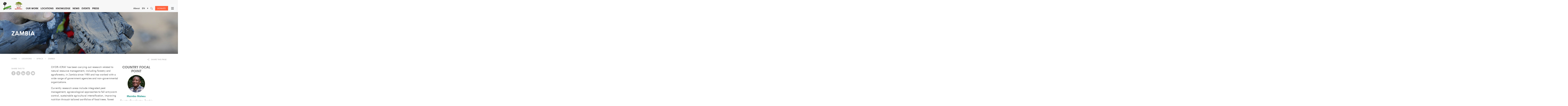

--- FILE ---
content_type: text/html; charset=UTF-8
request_url: https://www.cifor-icraf.org/locations/africa/zambia/
body_size: 32720
content:
<!DOCTYPE html>
<html lang="en">

<head>
    <meta charset="UTF-8" />
    <meta name="viewport" content="width=device-width,initial-scale=1" />
            <!-- Start cookieyes banner -->
        <script id="cookieyes" type="text/javascript" src="https://cdn-cookieyes.com/client_data/42ae9378c9e79ca0f7af7ce1/script.js"></script> <!-- End cookieyes banner -->
                <!-- Google Tag Manager -->
        <script>
            (function(w, d, s, l, i) {
                w[l] = w[l] || [];
                w[l].push({
                    'gtm.start': new Date().getTime(),
                    event: 'gtm.js'
                });
                var f = d.getElementsByTagName(s)[0],
                    j = d.createElement(s),
                    dl = l != 'dataLayer' ? '&l=' + l : '';
                j.async = true;
                j.src =
                    'https://www.googletagmanager.com/gtm.js?id=' + i + dl;
                f.parentNode.insertBefore(j, f);
            })(window, document, 'script', 'dataLayer', 'GTM-W67GMNF');
        </script>
        <!-- End Google Tag Manager -->
                <meta name='robots' content='index, follow, max-image-preview:large, max-snippet:-1, max-video-preview:-1' />
<link rel="alternate" hreflang="en" href="https://www.cifor-icraf.org/locations/africa/zambia/" />
<link rel="alternate" hreflang="fr" href="https://www.cifor-icraf.org/fr/sites/afrique/zambie/" />
<link rel="alternate" hreflang="es" href="https://www.cifor-icraf.org/es/zonas-geograficas/africa/zambia/" />
<link rel="alternate" hreflang="id" href="https://www.cifor-icraf.org/id/lokasi/afrika/zambia/" />
<link rel="alternate" hreflang="pt" href="https://www.cifor-icraf.org/pt-br/localizacoes/africa/zambia/" />
<link rel="alternate" hreflang="x-default" href="https://www.cifor-icraf.org/locations/africa/zambia/" />

	<!-- This site is optimized with the Yoast SEO plugin v26.7 - https://yoast.com/wordpress/plugins/seo/ -->
	<title>Zambia | CIFOR-ICRAF</title>
<link data-rocket-prefetch href="https://www.google-analytics.com" rel="dns-prefetch">
<link data-rocket-prefetch href="https://www.googletagmanager.com" rel="dns-prefetch">
<link data-rocket-prefetch href="https://connect.facebook.net" rel="dns-prefetch">
<link data-rocket-prefetch href="https://cdn-cookieyes.com" rel="dns-prefetch">
<link data-rocket-prefetch href="https://unpkg.com" rel="dns-prefetch">
<link data-rocket-prefetch href="https://stats.wp.com" rel="dns-prefetch"><link rel="preload" data-rocket-preload as="image" href="https://www.cifor-icraf.org/wp-content/uploads/2022/02/35050772124_77f43c7675_k-zambia-hero.jpg" fetchpriority="high">
	<meta name="description" content="CIFOR-ICRAF has been carrying out research related to natural resource management, including forestry and agroforestry, in Zambia since 1985 and has worked with..." />
	<link rel="canonical" href="https://www.cifor-icraf.org/locations/africa/zambia/" />
	<meta property="og:locale" content="en_US" />
	<meta property="og:type" content="article" />
	<meta property="og:title" content="Zambia | CIFOR-ICRAF" />
	<meta property="og:description" content="The Center for International Forestry Research and World Agroforestry (CIFOR-ICRAF) harnesses the power of trees, forests and agroforestry landscapes to address the most pressing global challenges of our time – biodiversity loss, climate change, food security, livelihoods and inequity. CIFOR and ICRAF are CGIAR Research Centers." />
	<meta property="og:url" content="https://www.cifor-icraf.org/locations/africa/zambia/" />
	<meta property="og:site_name" content="CIFOR-ICRAF" />
	<meta property="article:modified_time" content="2025-02-27T10:49:22+00:00" />
	<meta property="og:image" content="https://www.cifor-icraf.org/wp-content/uploads/2022/02/35050772124_77f43c7675_k-zambia-feature.jpg" />
	<meta property="og:image:width" content="1200" />
	<meta property="og:image:height" content="630" />
	<meta property="og:image:type" content="image/jpeg" />
	<meta name="twitter:card" content="summary_large_image" />
	<meta name="twitter:label1" content="Est. reading time" />
	<meta name="twitter:data1" content="2 minutes" />
	<script type="application/ld+json" class="yoast-schema-graph">{"@context":"https://schema.org","@graph":[{"@type":"WebPage","@id":"https://www.cifor-icraf.org/locations/africa/zambia/","url":"https://www.cifor-icraf.org/locations/africa/zambia/","name":"Zambia | CIFOR-ICRAF","isPartOf":{"@id":"https://www.cifor-icraf.org/#website"},"primaryImageOfPage":{"@id":"https://www.cifor-icraf.org/locations/africa/zambia/#primaryimage"},"image":{"@id":"https://www.cifor-icraf.org/locations/africa/zambia/#primaryimage"},"thumbnailUrl":"https://www.cifor-icraf.org/wp-content/uploads/2022/02/35050772124_77f43c7675_k-zambia-feature.jpg","datePublished":"2022-01-14T08:17:57+00:00","dateModified":"2025-02-27T10:49:22+00:00","description":"The Center for International Forestry Research and World Agroforestry (CIFOR-ICRAF) harnesses the power of trees, forests and agroforestry landscapes to address the most pressing global challenges of our time – biodiversity loss, climate change, food security, livelihoods and inequity. CIFOR and ICRAF are CGIAR Research Centers.","breadcrumb":{"@id":"https://www.cifor-icraf.org/locations/africa/zambia/#breadcrumb"},"inLanguage":"en-US","potentialAction":[{"@type":"ReadAction","target":["https://www.cifor-icraf.org/locations/africa/zambia/"]}]},{"@type":"ImageObject","inLanguage":"en-US","@id":"https://www.cifor-icraf.org/locations/africa/zambia/#primaryimage","url":"https://www.cifor-icraf.org/wp-content/uploads/2022/02/35050772124_77f43c7675_k-zambia-feature.jpg","contentUrl":"https://www.cifor-icraf.org/wp-content/uploads/2022/02/35050772124_77f43c7675_k-zambia-feature.jpg","width":1200,"height":630},{"@type":"BreadcrumbList","@id":"https://www.cifor-icraf.org/locations/africa/zambia/#breadcrumb","itemListElement":[{"@type":"ListItem","position":1,"name":"Locations","item":"https://www.cifor-icraf.org/locations/"},{"@type":"ListItem","position":2,"name":"Africa","item":"https://www.cifor-icraf.org/locations/africa/"},{"@type":"ListItem","position":3,"name":"Zambia"}]},{"@type":"WebSite","@id":"https://www.cifor-icraf.org/#website","url":"https://www.cifor-icraf.org/","name":"CIFOR-ICRAF","description":"Making landscapes more resilient for people and the planet","publisher":{"@id":"https://www.cifor-icraf.org/#organization"},"potentialAction":[{"@type":"SearchAction","target":{"@type":"EntryPoint","urlTemplate":"https://www.cifor-icraf.org/?s={search_term_string}"},"query-input":{"@type":"PropertyValueSpecification","valueRequired":true,"valueName":"search_term_string"}}],"inLanguage":"en-US"},{"@type":"Organization","@id":"https://www.cifor-icraf.org/#organization","name":"CIFOR-ICRAF","url":"https://www.cifor-icraf.org/","logo":{"@type":"ImageObject","inLanguage":"en-US","@id":"https://www.cifor-icraf.org/#/schema/logo/image/","url":"https://www.cifor-icraf.org/wp-content/uploads/2021/08/cifor-icraf-logo.png","contentUrl":"https://www.cifor-icraf.org/wp-content/uploads/2021/08/cifor-icraf-logo.png","width":596,"height":250,"caption":"CIFOR-ICRAF"},"image":{"@id":"https://www.cifor-icraf.org/#/schema/logo/image/"}}]}</script>
	<!-- / Yoast SEO plugin. -->


<link rel='dns-prefetch' href='//stats.wp.com' />
<link rel="alternate" type="application/rss+xml" title="CIFOR-ICRAF &raquo; Feed" href="https://www.cifor-icraf.org/feed/" />
<link rel="alternate" type="application/rss+xml" title="CIFOR-ICRAF &raquo; Comments Feed" href="https://www.cifor-icraf.org/comments/feed/" />
<link rel="alternate" title="oEmbed (JSON)" type="application/json+oembed" href="https://www.cifor-icraf.org/wp-json/oembed/1.0/embed?url=https%3A%2F%2Fwww.cifor-icraf.org%2Flocations%2Fafrica%2Fzambia%2F" />
<link rel="alternate" title="oEmbed (XML)" type="text/xml+oembed" href="https://www.cifor-icraf.org/wp-json/oembed/1.0/embed?url=https%3A%2F%2Fwww.cifor-icraf.org%2Flocations%2Fafrica%2Fzambia%2F&#038;format=xml" />
<style id='wp-img-auto-sizes-contain-inline-css' type='text/css'>
img:is([sizes=auto i],[sizes^="auto," i]){contain-intrinsic-size:3000px 1500px}
/*# sourceURL=wp-img-auto-sizes-contain-inline-css */
</style>
<link rel='stylesheet' id='wp-block-library-css' href='https://www.cifor-icraf.org/wp-includes/css/dist/block-library/style.min.css?ver=6.9' type='text/css' media='all' />
<style id='wp-block-list-inline-css' type='text/css'>
ol,ul{box-sizing:border-box}:root :where(.wp-block-list.has-background){padding:1.25em 2.375em}
/*# sourceURL=https://www.cifor-icraf.org/wp-includes/blocks/list/style.min.css */
</style>
<style id='wp-block-columns-inline-css' type='text/css'>
.wp-block-columns{box-sizing:border-box;display:flex;flex-wrap:wrap!important}@media (min-width:782px){.wp-block-columns{flex-wrap:nowrap!important}}.wp-block-columns{align-items:normal!important}.wp-block-columns.are-vertically-aligned-top{align-items:flex-start}.wp-block-columns.are-vertically-aligned-center{align-items:center}.wp-block-columns.are-vertically-aligned-bottom{align-items:flex-end}@media (max-width:781px){.wp-block-columns:not(.is-not-stacked-on-mobile)>.wp-block-column{flex-basis:100%!important}}@media (min-width:782px){.wp-block-columns:not(.is-not-stacked-on-mobile)>.wp-block-column{flex-basis:0;flex-grow:1}.wp-block-columns:not(.is-not-stacked-on-mobile)>.wp-block-column[style*=flex-basis]{flex-grow:0}}.wp-block-columns.is-not-stacked-on-mobile{flex-wrap:nowrap!important}.wp-block-columns.is-not-stacked-on-mobile>.wp-block-column{flex-basis:0;flex-grow:1}.wp-block-columns.is-not-stacked-on-mobile>.wp-block-column[style*=flex-basis]{flex-grow:0}:where(.wp-block-columns){margin-bottom:1.75em}:where(.wp-block-columns.has-background){padding:1.25em 2.375em}.wp-block-column{flex-grow:1;min-width:0;overflow-wrap:break-word;word-break:break-word}.wp-block-column.is-vertically-aligned-top{align-self:flex-start}.wp-block-column.is-vertically-aligned-center{align-self:center}.wp-block-column.is-vertically-aligned-bottom{align-self:flex-end}.wp-block-column.is-vertically-aligned-stretch{align-self:stretch}.wp-block-column.is-vertically-aligned-bottom,.wp-block-column.is-vertically-aligned-center,.wp-block-column.is-vertically-aligned-top{width:100%}
/*# sourceURL=https://www.cifor-icraf.org/wp-includes/blocks/columns/style.min.css */
</style>
<style id='wp-block-paragraph-inline-css' type='text/css'>
.is-small-text{font-size:.875em}.is-regular-text{font-size:1em}.is-large-text{font-size:2.25em}.is-larger-text{font-size:3em}.has-drop-cap:not(:focus):first-letter{float:left;font-size:8.4em;font-style:normal;font-weight:100;line-height:.68;margin:.05em .1em 0 0;text-transform:uppercase}body.rtl .has-drop-cap:not(:focus):first-letter{float:none;margin-left:.1em}p.has-drop-cap.has-background{overflow:hidden}:root :where(p.has-background){padding:1.25em 2.375em}:where(p.has-text-color:not(.has-link-color)) a{color:inherit}p.has-text-align-left[style*="writing-mode:vertical-lr"],p.has-text-align-right[style*="writing-mode:vertical-rl"]{rotate:180deg}
/*# sourceURL=https://www.cifor-icraf.org/wp-includes/blocks/paragraph/style.min.css */
</style>
<style id='global-styles-inline-css' type='text/css'>
:root{--wp--preset--aspect-ratio--square: 1;--wp--preset--aspect-ratio--4-3: 4/3;--wp--preset--aspect-ratio--3-4: 3/4;--wp--preset--aspect-ratio--3-2: 3/2;--wp--preset--aspect-ratio--2-3: 2/3;--wp--preset--aspect-ratio--16-9: 16/9;--wp--preset--aspect-ratio--9-16: 9/16;--wp--preset--color--black: #000000;--wp--preset--color--cyan-bluish-gray: #abb8c3;--wp--preset--color--white: #ffffff;--wp--preset--color--pale-pink: #f78da7;--wp--preset--color--vivid-red: #cf2e2e;--wp--preset--color--luminous-vivid-orange: #ff6900;--wp--preset--color--luminous-vivid-amber: #fcb900;--wp--preset--color--light-green-cyan: #7bdcb5;--wp--preset--color--vivid-green-cyan: #00d084;--wp--preset--color--pale-cyan-blue: #8ed1fc;--wp--preset--color--vivid-cyan-blue: #0693e3;--wp--preset--color--vivid-purple: #9b51e0;--wp--preset--color--strong-blue: #0073aa;--wp--preset--color--lighter-blue: #229fd8;--wp--preset--color--very-light-gray: #eee;--wp--preset--color--very-dark-gray: #444;--wp--preset--gradient--vivid-cyan-blue-to-vivid-purple: linear-gradient(135deg,rgb(6,147,227) 0%,rgb(155,81,224) 100%);--wp--preset--gradient--light-green-cyan-to-vivid-green-cyan: linear-gradient(135deg,rgb(122,220,180) 0%,rgb(0,208,130) 100%);--wp--preset--gradient--luminous-vivid-amber-to-luminous-vivid-orange: linear-gradient(135deg,rgb(252,185,0) 0%,rgb(255,105,0) 100%);--wp--preset--gradient--luminous-vivid-orange-to-vivid-red: linear-gradient(135deg,rgb(255,105,0) 0%,rgb(207,46,46) 100%);--wp--preset--gradient--very-light-gray-to-cyan-bluish-gray: linear-gradient(135deg,rgb(238,238,238) 0%,rgb(169,184,195) 100%);--wp--preset--gradient--cool-to-warm-spectrum: linear-gradient(135deg,rgb(74,234,220) 0%,rgb(151,120,209) 20%,rgb(207,42,186) 40%,rgb(238,44,130) 60%,rgb(251,105,98) 80%,rgb(254,248,76) 100%);--wp--preset--gradient--blush-light-purple: linear-gradient(135deg,rgb(255,206,236) 0%,rgb(152,150,240) 100%);--wp--preset--gradient--blush-bordeaux: linear-gradient(135deg,rgb(254,205,165) 0%,rgb(254,45,45) 50%,rgb(107,0,62) 100%);--wp--preset--gradient--luminous-dusk: linear-gradient(135deg,rgb(255,203,112) 0%,rgb(199,81,192) 50%,rgb(65,88,208) 100%);--wp--preset--gradient--pale-ocean: linear-gradient(135deg,rgb(255,245,203) 0%,rgb(182,227,212) 50%,rgb(51,167,181) 100%);--wp--preset--gradient--electric-grass: linear-gradient(135deg,rgb(202,248,128) 0%,rgb(113,206,126) 100%);--wp--preset--gradient--midnight: linear-gradient(135deg,rgb(2,3,129) 0%,rgb(40,116,252) 100%);--wp--preset--font-size--small: 13px;--wp--preset--font-size--medium: 20px;--wp--preset--font-size--large: 36px;--wp--preset--font-size--x-large: 42px;--wp--preset--spacing--20: 0.44rem;--wp--preset--spacing--30: 0.67rem;--wp--preset--spacing--40: 1rem;--wp--preset--spacing--50: 1.5rem;--wp--preset--spacing--60: 2.25rem;--wp--preset--spacing--70: 3.38rem;--wp--preset--spacing--80: 5.06rem;--wp--preset--shadow--natural: 6px 6px 9px rgba(0, 0, 0, 0.2);--wp--preset--shadow--deep: 12px 12px 50px rgba(0, 0, 0, 0.4);--wp--preset--shadow--sharp: 6px 6px 0px rgba(0, 0, 0, 0.2);--wp--preset--shadow--outlined: 6px 6px 0px -3px rgb(255, 255, 255), 6px 6px rgb(0, 0, 0);--wp--preset--shadow--crisp: 6px 6px 0px rgb(0, 0, 0);}:where(.is-layout-flex){gap: 0.5em;}:where(.is-layout-grid){gap: 0.5em;}body .is-layout-flex{display: flex;}.is-layout-flex{flex-wrap: wrap;align-items: center;}.is-layout-flex > :is(*, div){margin: 0;}body .is-layout-grid{display: grid;}.is-layout-grid > :is(*, div){margin: 0;}:where(.wp-block-columns.is-layout-flex){gap: 2em;}:where(.wp-block-columns.is-layout-grid){gap: 2em;}:where(.wp-block-post-template.is-layout-flex){gap: 1.25em;}:where(.wp-block-post-template.is-layout-grid){gap: 1.25em;}.has-black-color{color: var(--wp--preset--color--black) !important;}.has-cyan-bluish-gray-color{color: var(--wp--preset--color--cyan-bluish-gray) !important;}.has-white-color{color: var(--wp--preset--color--white) !important;}.has-pale-pink-color{color: var(--wp--preset--color--pale-pink) !important;}.has-vivid-red-color{color: var(--wp--preset--color--vivid-red) !important;}.has-luminous-vivid-orange-color{color: var(--wp--preset--color--luminous-vivid-orange) !important;}.has-luminous-vivid-amber-color{color: var(--wp--preset--color--luminous-vivid-amber) !important;}.has-light-green-cyan-color{color: var(--wp--preset--color--light-green-cyan) !important;}.has-vivid-green-cyan-color{color: var(--wp--preset--color--vivid-green-cyan) !important;}.has-pale-cyan-blue-color{color: var(--wp--preset--color--pale-cyan-blue) !important;}.has-vivid-cyan-blue-color{color: var(--wp--preset--color--vivid-cyan-blue) !important;}.has-vivid-purple-color{color: var(--wp--preset--color--vivid-purple) !important;}.has-black-background-color{background-color: var(--wp--preset--color--black) !important;}.has-cyan-bluish-gray-background-color{background-color: var(--wp--preset--color--cyan-bluish-gray) !important;}.has-white-background-color{background-color: var(--wp--preset--color--white) !important;}.has-pale-pink-background-color{background-color: var(--wp--preset--color--pale-pink) !important;}.has-vivid-red-background-color{background-color: var(--wp--preset--color--vivid-red) !important;}.has-luminous-vivid-orange-background-color{background-color: var(--wp--preset--color--luminous-vivid-orange) !important;}.has-luminous-vivid-amber-background-color{background-color: var(--wp--preset--color--luminous-vivid-amber) !important;}.has-light-green-cyan-background-color{background-color: var(--wp--preset--color--light-green-cyan) !important;}.has-vivid-green-cyan-background-color{background-color: var(--wp--preset--color--vivid-green-cyan) !important;}.has-pale-cyan-blue-background-color{background-color: var(--wp--preset--color--pale-cyan-blue) !important;}.has-vivid-cyan-blue-background-color{background-color: var(--wp--preset--color--vivid-cyan-blue) !important;}.has-vivid-purple-background-color{background-color: var(--wp--preset--color--vivid-purple) !important;}.has-black-border-color{border-color: var(--wp--preset--color--black) !important;}.has-cyan-bluish-gray-border-color{border-color: var(--wp--preset--color--cyan-bluish-gray) !important;}.has-white-border-color{border-color: var(--wp--preset--color--white) !important;}.has-pale-pink-border-color{border-color: var(--wp--preset--color--pale-pink) !important;}.has-vivid-red-border-color{border-color: var(--wp--preset--color--vivid-red) !important;}.has-luminous-vivid-orange-border-color{border-color: var(--wp--preset--color--luminous-vivid-orange) !important;}.has-luminous-vivid-amber-border-color{border-color: var(--wp--preset--color--luminous-vivid-amber) !important;}.has-light-green-cyan-border-color{border-color: var(--wp--preset--color--light-green-cyan) !important;}.has-vivid-green-cyan-border-color{border-color: var(--wp--preset--color--vivid-green-cyan) !important;}.has-pale-cyan-blue-border-color{border-color: var(--wp--preset--color--pale-cyan-blue) !important;}.has-vivid-cyan-blue-border-color{border-color: var(--wp--preset--color--vivid-cyan-blue) !important;}.has-vivid-purple-border-color{border-color: var(--wp--preset--color--vivid-purple) !important;}.has-vivid-cyan-blue-to-vivid-purple-gradient-background{background: var(--wp--preset--gradient--vivid-cyan-blue-to-vivid-purple) !important;}.has-light-green-cyan-to-vivid-green-cyan-gradient-background{background: var(--wp--preset--gradient--light-green-cyan-to-vivid-green-cyan) !important;}.has-luminous-vivid-amber-to-luminous-vivid-orange-gradient-background{background: var(--wp--preset--gradient--luminous-vivid-amber-to-luminous-vivid-orange) !important;}.has-luminous-vivid-orange-to-vivid-red-gradient-background{background: var(--wp--preset--gradient--luminous-vivid-orange-to-vivid-red) !important;}.has-very-light-gray-to-cyan-bluish-gray-gradient-background{background: var(--wp--preset--gradient--very-light-gray-to-cyan-bluish-gray) !important;}.has-cool-to-warm-spectrum-gradient-background{background: var(--wp--preset--gradient--cool-to-warm-spectrum) !important;}.has-blush-light-purple-gradient-background{background: var(--wp--preset--gradient--blush-light-purple) !important;}.has-blush-bordeaux-gradient-background{background: var(--wp--preset--gradient--blush-bordeaux) !important;}.has-luminous-dusk-gradient-background{background: var(--wp--preset--gradient--luminous-dusk) !important;}.has-pale-ocean-gradient-background{background: var(--wp--preset--gradient--pale-ocean) !important;}.has-electric-grass-gradient-background{background: var(--wp--preset--gradient--electric-grass) !important;}.has-midnight-gradient-background{background: var(--wp--preset--gradient--midnight) !important;}.has-small-font-size{font-size: var(--wp--preset--font-size--small) !important;}.has-medium-font-size{font-size: var(--wp--preset--font-size--medium) !important;}.has-large-font-size{font-size: var(--wp--preset--font-size--large) !important;}.has-x-large-font-size{font-size: var(--wp--preset--font-size--x-large) !important;}
:where(.wp-block-columns.is-layout-flex){gap: 2em;}:where(.wp-block-columns.is-layout-grid){gap: 2em;}
/*# sourceURL=global-styles-inline-css */
</style>
<style id='core-block-supports-inline-css' type='text/css'>
.wp-container-core-columns-is-layout-9d6595d7{flex-wrap:nowrap;}
/*# sourceURL=core-block-supports-inline-css */
</style>

<style id='classic-theme-styles-inline-css' type='text/css'>
/*! This file is auto-generated */
.wp-block-button__link{color:#fff;background-color:#32373c;border-radius:9999px;box-shadow:none;text-decoration:none;padding:calc(.667em + 2px) calc(1.333em + 2px);font-size:1.125em}.wp-block-file__button{background:#32373c;color:#fff;text-decoration:none}
/*# sourceURL=/wp-includes/css/classic-themes.min.css */
</style>
<link rel='stylesheet' id='riovizual-block-style-css' href='https://www.cifor-icraf.org/wp-content/plugins/riovizual/build/style-index.css?ver=2.3.2' type='text/css' media='all' />
<link rel='stylesheet' id='wpe-style-css' href='https://www.cifor-icraf.org/wp-content/themes/cifor-icraf/style.css?ver=1.0.6' type='text/css' media='all' />
<link rel='stylesheet' id='wpe-theme-css' href='https://www.cifor-icraf.org/wp-content/themes/cifor-icraf/assets/css/ciforicraf.min.css?ver=1.0.160' type='text/css' media='all' />
<link rel="https://api.w.org/" href="https://www.cifor-icraf.org/wp-json/" /><link rel="alternate" title="JSON" type="application/json" href="https://www.cifor-icraf.org/wp-json/wp/v2/pages/11980" /><link rel="EditURI" type="application/rsd+xml" title="RSD" href="https://www.cifor-icraf.org/xmlrpc.php?rsd" />
<meta name="generator" content="WordPress 6.9" />
<link rel='shortlink' href='https://www.cifor-icraf.org/?p=11980' />
<meta name="generator" content="WPML ver:4.8.5 stt:1,4,25,42,2;" />
	<style>img#wpstats{display:none}</style>
				<link rel="dns-prefetch" href="//cdn.jsdelivr.net">
<style type="text/css">.recentcomments a{display:inline !important;padding:0 !important;margin:0 !important;}</style><link rel="icon" href="https://www.cifor-icraf.org/wp-content/uploads/2021/04/cropped-cifor-icraf-favicon-01-32x32.png" sizes="32x32" />
<link rel="icon" href="https://www.cifor-icraf.org/wp-content/uploads/2021/04/cropped-cifor-icraf-favicon-01-192x192.png" sizes="192x192" />
<link rel="apple-touch-icon" href="https://www.cifor-icraf.org/wp-content/uploads/2021/04/cropped-cifor-icraf-favicon-01-180x180.png" />
<meta name="msapplication-TileImage" content="https://www.cifor-icraf.org/wp-content/uploads/2021/04/cropped-cifor-icraf-favicon-01-270x270.png" />
		<style type="text/css" id="wp-custom-css">
			@media only screen and (max-width: 600px) {
.donate a.btn-donate {
    display: block;
    margin: 20px 0px 20px 10px;
}
	
	.support-box {
    padding: 30px;
    width: 90%;
}
	
}		</style>
		<noscript><style id="rocket-lazyload-nojs-css">.rll-youtube-player, [data-lazy-src]{display:none !important;}</style></noscript>        <!-- Facebook Pixel Code -->
        <script>
            ! function(f, b, e, v, n, t, s) {
                if (f.fbq) return;
                n = f.fbq = function() {
                    n.callMethod ?
                        n.callMethod.apply(n, arguments) : n.queue.push(arguments)
                };
                if (!f._fbq) f._fbq = n;
                n.push = n;
                n.loaded = !0;
                n.version = '2.0';
                n.queue = [];
                t = b.createElement(e);
                t.async = !0;
                t.src = v;
                s = b.getElementsByTagName(e)[0];
                s.parentNode.insertBefore(t, s)
            }(window, document, 'script',
                'https://connect.facebook.net/en_US/fbevents.js');
            fbq('init', '571927167503186');
            fbq('track', 'PageView');
        </script>
        <noscript><img height="1" width="1" style="display:none" src="https://www.facebook.com/tr?id=571927167503186&ev=PageView&noscript=1" /></noscript>
        <!-- End Facebook Pixel Code -->
        <script src="/wp-content/themes/cifor-icraf/assets/libs/jquery/dist/jquery.min.js"></script>
    <script src="/wp-content/themes/cifor-icraf/assets/libs/@popperjs/core/dist/umd/popper.min.js"></script>
    <script src="/wp-content/themes/cifor-icraf/assets/libs/bootstrap/dist/js/bootstrap.min.js"></script>
<style id="rocket-lazyrender-inline-css">[data-wpr-lazyrender] {content-visibility: auto;}</style><meta name="generator" content="WP Rocket 3.20.3" data-wpr-features="wpr_lazyload_images wpr_lazyload_iframes wpr_preconnect_external_domains wpr_automatic_lazy_rendering wpr_oci wpr_desktop" /></head>
<body class="wp-singular page-template-default page page-id-11980 page-parent page-child parent-pageid-11924 wp-embed-responsive wp-theme-cifor-icraf main-site no-sidebar">
            <!-- Google Tag Manager (noscript) -->
        <noscript><iframe src="https://www.googletagmanager.com/ns.html?id=GTM-W67GMNF" height="0" width="0" style="display:none;visibility:hidden"></iframe></noscript>
        <!-- End Google Tag Manager (noscript) -->
        <div  id="wrapper">
                        <div  id="header" class="_fixed">
                    <div  class="container-fluid">
                        <div class="row hide-mobile topn">
                            <div class="col-lg-2 col-md-12 d-flex">

                            </div>
                            <div class="col-lg-10 col-md-12 d-lg-flex justify-content-end">

                            </div>
                        </div>

                        <div  class="row">
                            <div class="col-md-12 d-flex d-lg-none">
                                <div class="top-logo me-auto position-relative">
                                                                        <a href="https://www.cifor-icraf.org" title="CIFOR-ICRAF">
                                        <img src="https://www.cifor-icraf.org/wp-content/themes/cifor-icraf/assets/images/logo/CIFOR-ICRAF-logo.svg" alt="CIFOR-ICRAF">

                                    </a>
                                    <!-- <span class="d-inline-block beta-logo position-absolute">BETA</span> -->
                                </div>
                                <div class="button-top-mobile">
                                    <button type="button" class="btn btn-secondary btn-menu-mobile"><i class="bi bi-list"></i></button>
                                </div>
                                                                                                <div class="donate"><a href="https://www.cifor-icraf.org//donate/" class="btn  btn-donate">DONATE</a></div>

                            </div>
                            <!-- <div class="col-md-12 d-lg-flex justify-content-end"> -->
                            <div class="col-xl-8 col-lg-3 d-lg-flex">

                                <nav id="menu" class="d-block d-lg-none">
                                                                        <ul class="main-menu cf">
                                        <li class="hide-mobile"><a href="#" class="invisible"></a></li>
                                        <li class=" menu-custom menu-73260 has-children " data-target="#"><a href="https://www.cifor-icraf.org/about/about-cifor-icraf/">About</a><span class="drop-icon">▾</span><label title="Toggle Drop-down" class="drop-icon" for="sm1">▾</label><input type="checkbox" id="sm1"><ul class="sub-menu"><li class=" menu-custom menu-73261" data-target="#"><a href="https://www.cifor-icraf.org/about/board-of-trustees/">Board of Trustees</a></a></li><li class=" menu-custom menu-73262" data-target="#"><a href="https://www.cifor-icraf.org/about/leadership/">Leadership</a></a></li><li class=" menu-custom menu-89839" data-target="#"><a href="https://www.cifor-icraf.org/research-staff/">Research staff</a></a></li><li class=" menu-custom menu-73263" data-target="#"><a href="https://www.cifor-icraf.org/about/our-network/">Our network</a></a></li><li class=" menu-custom menu-73264" data-target="#"><a href="https://www.cifor-icraf.org/about/partners/">Partners</a></a></li><li class=" menu-custom menu-73265" data-target="#"><a href="https://www.cifor-icraf.org/about/work-with-us/">Work with us</a></a></li><li class=" menu-custom menu-73266" data-target="#"><a href="https://www.cifor-icraf.org/about/institutional-documents/">Institutional documents</a></a></li><li class=" menu-custom menu-73267" data-target="#"><a href="https://www.cifor-icraf.org/about/about-cifor/">About CIFOR</a></a></li><li class=" menu-custom menu-73268" data-target="#"><a href="https://www.cifor-icraf.org/about/about-icraf/">About ICRAF</a></a></li><li class=" menu-custom menu-73269" data-target="#"><a href="https://www.cifor-icraf.org/about/ethics-and-compliance-reporting-portal/">Ethics and compliance reporting portal</a></a></li><li class=" menu-custom menu-73270" data-target="#"><a href="https://www.cifor-icraf.org/about/contact-us/">Contact us</a></a></li></ul></a>
                                                </li><li class=" menu-custom menu-59659" data-target="#"><a href="https://www.cifor-icraf.org/our-work/">Our work</a></a>
                                                </li><li class=" menu-custom menu-59660 has-children " data-target="#"><a href="https://www.cifor-icraf.org/locations/">Locations</a><span class="drop-icon">▾</span><label title="Toggle Drop-down" class="drop-icon" for="sm3">▾</label><input type="checkbox" id="sm3"><ul class="sub-menu"><li class=" menu-custom menu-59664 current-child " data-target="#"><a href="/locations/africa/">AFRICA</a><span class="drop-icon">▾</span><label title="Toggle Drop-down" class="drop-icon" for="sm359665">▾</label><input type="checkbox" id="sm359665"><ul class="sub-menu"><li class=" menu-custom menu-59665" data-target="#"><a href="https://www.cifor-icraf.org/locations/africa/benin/">Benin</a></a></li><li class=" menu-custom menu-59666" data-target="#"><a href="https://www.cifor-icraf.org/locations/africa/burkina-faso/">Burkina Faso</a></a></li><li class=" menu-custom menu-59667" data-target="#"><a href="https://www.cifor-icraf.org/locations/africa/cameroon/">Cameroon</a></a></li><li class=" menu-custom menu-59668" data-target="#"><a href="https://www.cifor-icraf.org/locations/africa/cote-divoire/">Cote D’Ivoire</a></a></li><li class=" menu-custom menu-59670" data-target="#"><a href="https://www.cifor-icraf.org/locations/africa/democratic-republic-of-the-congo-drc/">DRC</a></a></li><li class=" menu-custom menu-59671" data-target="#"><a href="https://www.cifor-icraf.org/locations/africa/ethiopia/">Ethiopia</a></a></li><li class=" menu-custom menu-59672" data-target="#"><a href="https://www.cifor-icraf.org/locations/africa/kenya/">Kenya</a></a></li><li class=" menu-custom menu-59678" data-target="#"><a href="https://www.cifor-icraf.org/locations/africa/malawi/">Malawi</a></a></li><li class=" menu-custom menu-59681" data-target="#"><a href="https://www.cifor-icraf.org/locations/africa/mali/">Mali</a></a></li><li class=" menu-custom menu-59686" data-target="#"><a href="https://www.cifor-icraf.org/locations/africa/rwanda/">Rwanda</a></a></li><li class=" menu-custom menu-59687" data-target="#"><a href="https://www.cifor-icraf.org/locations/africa/tanzania/">Tanzania</a></a></li><li class=" menu-custom menu-59689" data-target="#"><a href="https://www.cifor-icraf.org/locations/africa/uganda/">Uganda</a></a></li><li class=" menu-custom menu-59690 current-menu-item active" data-target="#"><a href="https://www.cifor-icraf.org/locations/africa/zambia/">Zambia</a></a></li></ul></a></li><li class=" menu-custom menu-59691" data-target="#"><a href="/locations/asia/">ASIA</a><span class="drop-icon">▾</span><label title="Toggle Drop-down" class="drop-icon" for="sm359692">▾</label><input type="checkbox" id="sm359692"><ul class="sub-menu"><li class=" menu-custom menu-59692" data-target="#"><a href="https://www.cifor-icraf.org/locations/asia/bangladesh/">Bangladesh</a></a></li><li class=" menu-custom menu-59693" data-target="#"><a href="https://www.cifor-icraf.org/locations/asia/china/">China</a></a></li><li class=" menu-custom menu-59694" data-target="#"><a href="https://www.cifor-icraf.org/locations/asia/india/">India</a></a></li><li class=" menu-custom menu-59695" data-target="#"><a href="https://www.cifor-icraf.org/locations/asia/indonesia/">Indonesia</a></a></li><li class=" menu-custom menu-59696" data-target="#"><a href="https://www.cifor-icraf.org/locations/asia/kyrgyzstan/">Kyrgyzstan</a></a></li><li class=" menu-custom menu-59697" data-target="#"><a href="https://www.cifor-icraf.org/locations/asia/nepal/">Nepal</a></a></li><li class=" menu-custom menu-59698" data-target="#"><a href="https://www.cifor-icraf.org/locations/asia/philippines/">Philippines</a></a></li><li class=" menu-custom menu-59699" data-target="#"><a href="https://www.cifor-icraf.org/locations/asia/sri-lanka/">Sri Lanka</a></a></li><li class=" menu-custom menu-59700" data-target="#"><a href="https://www.cifor-icraf.org/locations/asia/viet-nam/">Viet Nam</a></a></li></ul></a></li><li class=" menu-custom menu-59701" data-target="#"><a href="/locations/latin-america/">LATIN AMERICA</a><span class="drop-icon">▾</span><label title="Toggle Drop-down" class="drop-icon" for="sm359702">▾</label><input type="checkbox" id="sm359702"><ul class="sub-menu"><li class=" menu-custom menu-59702" data-target="#"><a href="https://www.cifor-icraf.org/locations/latin-america/brazil/">Brazil</a></a></li><li class=" menu-custom menu-59703" data-target="#"><a href="https://www.cifor-icraf.org/locations/latin-america/peru/">Peru</a></a></li></ul></a></li><li class=" menu-custom menu-59705" data-target="#"><a href="#">EUROPE</a><span class="drop-icon">▾</span><label title="Toggle Drop-down" class="drop-icon" for="sm359706">▾</label><input type="checkbox" id="sm359706"><ul class="sub-menu"><li class=" menu-custom menu-59706" data-target="#"><a href="https://www.cifor-icraf.org/locations/europe/">CIFOR-ICRAF Europe office</a></a></li></ul></a></li></ul></a>
                                                </li><li class=" menu-custom menu-59661 has-children " data-target="#"><a href="https://www.cifor-icraf.org/knowledge/">Knowledge</a><span class="drop-icon">▾</span><label title="Toggle Drop-down" class="drop-icon" for="sm4">▾</label><input type="checkbox" id="sm4"><ul class="sub-menu"><li class=" menu-custom menu-59707" data-target="#"><a href="https://www.cifor-icraf.org/knowledge/publications/">Publications</a></a></li><li class=" menu-custom menu-59708" data-target="#"><a href="https://www.cifor-icraf.org/knowledge/news/">News</a></a></li><li class=" menu-custom menu-59709" data-target="#"><a href="https://www.cifor-icraf.org/knowledge/videos/">Videos</a></a></li><li class=" menu-custom menu-59711" data-target="#"><a href="https://www.cifor-icraf.org/knowledge/presentations/">Presentations</a></a></li><li class=" menu-custom menu-59712" data-target="#"><a href="https://www.cifor-icraf.org/knowledge/datasets/">Datasets</a></a></li><li class=" menu-custom menu-59713" data-target="#"><a href="https://www.cifor-icraf.org/knowledge/podcasts/">Podcasts</a></a></li><li class=" menu-custom menu-59714" data-target="#"><a href="https://www.cifor-icraf.org/knowledge/photos/">Photos</a></a></li></ul></a>
                                                </li><li class=" menu-custom menu-59662 has-children " data-target="#"><a href="https://www.cifor-icraf.org/news/">News</a><span class="drop-icon">▾</span><label title="Toggle Drop-down" class="drop-icon" for="sm5">▾</label><input type="checkbox" id="sm5"><ul class="sub-menu"><li class=" menu-custom menu-59715" data-target="#"><a href="https://forestsnews.cifor.org/">Forests News</a></a></li><li class=" menu-custom menu-59716" data-target="#"><a href="https://www.cifor-icraf.org/knowledge/news/agroforestry-world-news/">Agroforestry World News</a></a></li><li class=" menu-custom menu-59717" data-target="#"><a href="https://news.globallandscapesforum.org/">Landscape News</a></a></li><li class=" menu-custom menu-59718" data-target="#"><a href="/news/feature/">Features</a></a></li><li class=" menu-custom menu-59719" data-target="#"><a href="https://www.cifor-icraf.org/news/social-media/">Social media</a></a></li><li class=" menu-custom menu-86422" data-target="#"><a href="https://www.cifor-icraf.org/news/corporate-news/">Corporate news</a></a></li><li class=" menu-custom menu-86423" data-target="#"><a href="https://www.cifor-icraf.org/press/press-release/">Press releases</a></a></li><li class=" menu-custom menu-86424" data-target="#"><a href="https://www.cifor-icraf.org/news/project-news/">Project news</a></a></li></ul></a>
                                                </li><li class=" menu-custom menu-59663" data-target="#"><a href="https://www.cifor-icraf.org/events/">Events</a></a>
                                                </li><li class=" menu-page menu-55130" data-target="#"><a href="https://www.cifor-icraf.org/press/">Press</a></a>
                                                </li>                                                                            </ul>
                                </nav>

                                <nav id="menu" class="hide-mobile d-flex w-100 ">
                                    <label for="tm" id="toggle-menu">Menu <span class="drop-icon">▾</span></label>
                                    <input type="checkbox" id="tm">
                                    <div class="top-logo position-relative">
                                                                                <a href="https://www.cifor-icraf.org" class="ps-0" title="CIFOR-ICRAF">
                                            <img src="https://www.cifor-icraf.org/wp-content/themes/cifor-icraf/assets/images/logo/CIFOR-ICRAF-logo.svg" alt="CIFOR-ICRAF">

                                        </a>
                                        <!-- <span class="d-inline-block beta-logo position-absolute">BETA</span> -->
                                    </div>
                                    <ul class="main-menu cf d-none d-xl-flex ms-2">
                                        <li class=" menu-page menu-58510" data-target="#"><a href="https://www.cifor-icraf.org/our-work/">Our work</a></a>
                                                </li><li class="megamenu menu-page menu-11810" data-target="#megamenu-12041"><a href="https://www.cifor-icraf.org/locations/">Locations</a></a>
                                                </li><li class="megamenu menu-page menu-10745" data-target="#megamenu-10934"><a href="https://www.cifor-icraf.org/knowledge/">Knowledge</a></a>
                                                </li><li class="megamenu menu-page menu-360" data-target="#megamenu-502"><a href="https://www.cifor-icraf.org/news/">News</a></a>
                                                </li><li class="megamenu menu-page menu-19" data-target="#megamenu-503"><a href="https://www.cifor-icraf.org/events/">Events</a></a>
                                                </li><li class=" menu-page menu-55130" data-target="#"><a href="https://www.cifor-icraf.org/press/">Press</a></a>
                                                </li>                                                                                                                                                            </ul>
                                </nav>

                                <div class="search-box-mobile mb-1 position-relative">
                                    <form id="mobile-navbar-search-form" action="https://www.cifor-icraf.org/" method="post">
                                        <div class="input-group p-1 mb-1">
                                            <input id="mobile-navbar-search-input" type="text" class="form-control" name="navbar_search_string" placeholder="Search keyword" value="">
                                            <input type="hidden" name="navbar_form_search" value="form_search">
                                            <input type="hidden" name="navbar_form_scope" id="mobile_navbar_form_scope" value="scope-all">
                                            <input type="hidden" name="navbar_form_order" id="mobile_navbar_form_order" value="relevance">
                                            <input type="hidden" id="search_nonce" name="search_nonce" value="3f3b98deff" /><input type="hidden" name="_wp_http_referer" value="/locations/africa/zambia/" />                                            <button id="btn-mobile-navbar-search" class="btn btn-warning text-white" type="button" name="x" value="Sn6_-2."> Search </button>
                                        </div>

                                    </form>

                                                                            <div class="position-absolute lang-switcher-container">
                                            <button class="btn btn-secondary dropdown-toggle lang-switcher-small-screen" type="button" data-bs-toggle="dropdown" aria-expanded="false">
                                                EN                                            </button>


                                            <ul class="dropdown-menu dropdown-menu-end">
                                                <li class="menu-custom" data-target="#"><a href="https://www.cifor-icraf.org/locations/africa/zambia/" class="active dropdown-item gtm-global-top-menu-language">English</a></li><li class="menu-custom" data-target="#"><a href="https://www.cifor-icraf.org/es/zonas-geograficas/africa/zambia/" class="dropdown-item gtm-global-top-menu-language">Español</a></li><li class="menu-custom" data-target="#"><a href="https://www.cifor-icraf.org/fr/sites/afrique/zambie/" class="dropdown-item gtm-global-top-menu-language">Français</a></li><li class="menu-custom" data-target="#"><a href="https://www.cifor-icraf.org/id/lokasi/afrika/zambia/" class="dropdown-item gtm-global-top-menu-language">Indonesia</a></li><li class="menu-custom" data-target="#"><a href="https://www.cifor-icraf.org/pt-br/localizacoes/africa/zambia/" class="dropdown-item gtm-global-top-menu-language">Português</a></li>                                            </ul>


                                        </div>
                                                                    </div>

                            </div>
                            <div class="col-xl-4 col-lg-5 d-lg-flex d-none justify-content-end offset-4 offset-xl-0">
                                <nav id="menu" class="d-none d-lg-block">
                                    <label for="tm" id="toggle-menu">Menu <span class="drop-icon">▾</span></label>
                                    <input type="checkbox" id="tm">
                                    <ul class="main-menu cf">
                                        <li class=" menu-page menu-1489" data-target="#"><a class ="topm" href="https://www.cifor-icraf.org/about/about-cifor-icraf/">About</a></a>
                                                </li>                                            <li class=" menu-page menu-7 has-children " data-target="#">
                                                <input type="checkbox" id="sm1">
                                                <a class="topm" href="#"> EN                                                    <span class="drop-icon">▾</span>
                                                    <label title="Toggle Drop-down" class="drop-icon" for="sm1">▾</label>
                                                </a><input type="checkbox" id="sm1">
                                                <ul class="sub-menu">
                                                    <li class="menu-custom" data-target="#"><a href="https://www.cifor-icraf.org/locations/africa/zambia/" class="active gtm-global-top-menu-language">English</a></li><li class="menu-custom" data-target="#"><a href="https://www.cifor-icraf.org/es/zonas-geograficas/africa/zambia/" class="gtm-global-top-menu-language">Español</a></li><li class="menu-custom" data-target="#"><a href="https://www.cifor-icraf.org/fr/sites/afrique/zambie/" class="gtm-global-top-menu-language">Français</a></li><li class="menu-custom" data-target="#"><a href="https://www.cifor-icraf.org/id/lokasi/afrika/zambia/" class="gtm-global-top-menu-language">Indonesia</a></li><li class="menu-custom" data-target="#"><a href="https://www.cifor-icraf.org/pt-br/localizacoes/africa/zambia/" class="gtm-global-top-menu-language">Português</a></li>                                                </ul>

                                                                                        </li>
                                            <li><a class="topm search-menu" href="#" title="search" id="search-menu"><i class="bi bi-search"></i></a></li>
                                                                                        <li><a class="btn  btn-donate topm" href="https://www.cifor-icraf.org//donate/">DONATE</a></li>


                                    </ul>
                                </nav>
                                <div class="button-top-mobile d-block mt-3">
                                    <button type="button" class="btn btn-light" data-bs-toggle="modal" data-bs-target="#wide-screen-hamburger-menu"><i class="bi bi-list fs-3"></i></button>
                                </div>
                            </div>

                        </div>

                    </div>
                </div>
                    <div  class="search-box" style="display:none;">
            <form id="navbar-search-form" action="https://www.cifor-icraf.org/" method="post">
                <div class="input-group p-2 mb-2">
                    <input type="text" id="navbar-search-input" class="form-control" name="navbar_search_string" placeholder="Search keyword" value="">
                    <input type="hidden" name="navbar_form_search" value="form_search">
                    <input type="hidden" name="navbar_form_scope" id="navbar_form_scope" value="scope-all">
                    <input type="hidden" name="navbar_form_order" id="navbar_form_order" value="relevance">
                    <input type="hidden" id="search_nonce" name="search_nonce" value="3f3b98deff" /><input type="hidden" name="_wp_http_referer" value="/locations/africa/zambia/" />                    <button id="btn-navbar-search" class="btn btn-warning text-white" type="button" name="x" value="I>sjqbgDI9"> Search </button>
                </div>

            </form>
        </div>
        <script>
            function getNavbarSearchParams() {
                var p;

                p = 'https://www.cifor-icraf.org/';
                p += '?s=' + search_string;
                p += '&lp=1';
                p += '&scope=all';
                p += '&order=relevance';

                return p;

            }

            function submitNavbarSearch(e, navbarSearchInput, navbarSearchForm) {
                e.preventDefault();
                search_string = navbarSearchInput.val();
                navbarSearchForm.attr('action', getNavbarSearchParams()).submit();
            }

            $('document').ready(function() {
                $('#btn-navbar-search').click(function(e) {
                    submitNavbarSearch(e, $('#navbar-search-input'), $('#navbar-search-form'))
                });
                $('#navbar-search-input').on('keydown', function(e) {
                    if (e.keyCode == 13) {
                        submitNavbarSearch(e, $('#navbar-search-input'), $('#navbar-search-form'))
                    }
                })

                $('#btn-mobile-navbar-search').click(function(e) {
                    submitNavbarSearch(e, $('#mobile-navbar-search-input'), $('#mobile-navbar-search-form'))
                });
                $('#mobile-navbar-search-input').on('keydown', function(e) {
                    if (e.keyCode == 13) {
                        submitNavbarSearch(e, $('#mobile-navbar-search-input'), $('#mobile-navbar-search-form'))
                    }
                })
            })
        </script>

                    <div  class="megamenu-list">
                                    <div  id="megamenu-36505" class="megamenu-item megamenu-1">
                        <div class="megamenu-block">
                            <div class="megamenu-content">
                                                            </div>
                            <div class="megamenu-footer">
                                <a href="https://www.cifor-icraf.org/about/about-cifor-icraf/">Learn more about CIFOR-ICRAF<i class="bi bi-arrow-right middle"></i></a>                            </div>
                        </div>
                    </div>
                                    <div  id="megamenu-26131" class="megamenu-item megamenu-2">
                        <div class="megamenu-block">
                            <div class="megamenu-content">
                                                            </div>
                            <div class="megamenu-footer">
                                <a href="/events/">Pencarian semua acara<i class="bi bi-arrow-right middle"></i></a>                            </div>
                        </div>
                    </div>
                                    <div  id="megamenu-26128" class="megamenu-item megamenu-3">
                        <div class="megamenu-block">
                            <div class="megamenu-content">
                                                            </div>
                            <div class="megamenu-footer">
                                <a href="/news/">Pencarian semua berita<i class="bi bi-arrow-right middle"></i></a>                            </div>
                        </div>
                    </div>
                                    <div  id="megamenu-25867" class="megamenu-item megamenu-4">
                        <div class="megamenu-block">
                            <div class="megamenu-content">
                                                            </div>
                            <div class="megamenu-footer">
                                <a href="/events/">Parcourir tous les évènements<i class="bi bi-arrow-right middle"></i></a>                            </div>
                        </div>
                    </div>
                                    <div  id="megamenu-25865" class="megamenu-item megamenu-5">
                        <div class="megamenu-block">
                            <div class="megamenu-content">
                                                            </div>
                            <div class="megamenu-footer">
                                <a href="/events/">Pencarian semua acara<i class="bi bi-arrow-right middle"></i></a>                            </div>
                        </div>
                    </div>
                                    <div  id="megamenu-25855" class="megamenu-item megamenu-6">
                        <div class="megamenu-block">
                            <div class="megamenu-content">
                                                            </div>
                            <div class="megamenu-footer">
                                <a href="/news/">Parcourir toutes les actualités<i class="bi bi-arrow-right middle"></i></a>                            </div>
                        </div>
                    </div>
                                    <div  id="megamenu-25853" class="megamenu-item megamenu-7">
                        <div class="megamenu-block">
                            <div class="megamenu-content">
                                                            </div>
                            <div class="megamenu-footer">
                                <a href="/news/">Ver todas las noticias<i class="bi bi-arrow-right middle"></i></a>                            </div>
                        </div>
                    </div>
                                    <div  id="megamenu-25826" class="megamenu-item megamenu-8">
                        <div class="megamenu-block">
                            <div class="megamenu-content">
                                                            </div>
                            <div class="megamenu-footer">
                                <a href="/events/">Explorar todos los eventos<i class="bi bi-arrow-right middle"></i></a>                            </div>
                        </div>
                    </div>
                                    <div  id="megamenu-25824" class="megamenu-item megamenu-9">
                        <div class="megamenu-block">
                            <div class="megamenu-content">
                                                            </div>
                            <div class="megamenu-footer">
                                                            </div>
                        </div>
                    </div>
                                    <div  id="megamenu-25822" class="megamenu-item megamenu-10">
                        <div class="megamenu-block">
                            <div class="megamenu-content">
                                                            </div>
                            <div class="megamenu-footer">
                                                            </div>
                        </div>
                    </div>
                                    <div  id="megamenu-25820" class="megamenu-item megamenu-11">
                        <div class="megamenu-block">
                            <div class="megamenu-content">
                                                            </div>
                            <div class="megamenu-footer">
                                <a href="/news/">Pencarian semua berita<i class="bi bi-arrow-right middle"></i></a>                            </div>
                        </div>
                    </div>
                                    <div  id="megamenu-25818" class="megamenu-item megamenu-12">
                        <div class="megamenu-block">
                            <div class="megamenu-content">
                                                            </div>
                            <div class="megamenu-footer">
                                                            </div>
                        </div>
                    </div>
                                    <div  id="megamenu-25815" class="megamenu-item megamenu-13">
                        <div class="megamenu-block">
                            <div class="megamenu-content">
                                                            </div>
                            <div class="megamenu-footer">
                                <a href="https://www.cifor-icraf.org/about/about-cifor-icraf/">Learn more about CIFOR-ICRAF<i class="bi bi-arrow-right middle"></i></a>                            </div>
                        </div>
                    </div>
                                    <div  id="megamenu-12045" class="megamenu-item megamenu-14">
                        <div class="megamenu-block">
                            <div class="megamenu-content">
                                                            </div>
                            <div class="megamenu-footer">
                                                            </div>
                        </div>
                    </div>
                                    <div  id="megamenu-12041" class="megamenu-item megamenu-15">
                        <div class="megamenu-block">
                            <div class="megamenu-content">
                                
<style>
  .megamenu-aside,
  .megamenu-aside .aside-bg img {
    height: 400px;
  }

  .megamenu-footer {
    height: 42px !important;
  }

  .doc-org-link {
    font-size: 18px;
  }

  .menu-list_group li h3,
  .menu-list_group li .h3 {
    margin-top: 25px;
    color: #6a6a6a;
  }

  .menu-list_group>a {
    color: #6a6a6a;
  }
</style>
<div  class="container">
  <div  class="row">
    <div class="col-lg-9">
      <div class="row">
        <div class="col-lg-3">
          <div class="menu-list_group">
            <a href="/locations/africa/">
              <h3 class="wpe-section-title text-uppercase">Africa</h3>
            </a>
            <ul class="menu-list">
              <li><a href="/locations/africa/benin/">Benin</a></li>
              <li><a href="/locations/africa/burkina-faso/">Burkina Faso</a></li>
              <li><a href="/locations/africa/cameroon/">Cameroon</a></li>
              <li><a href="/locations/africa/cote-divoire/">Cote D’Ivoire</a></li>
              <li><a href="/locations/africa/democratic-republic-of-the-congo-drc/">DRC</a></li>
              <li><a href="/locations/africa/ethiopia/">Ethiopia</a></li>
              <li><a href="/locations/africa/kenya/">Kenya</a></li>
              <li><a href="/locations/africa/malawi/">Malawi</a></li>
              <li><a href="/locations/africa/mali/">Mali</a></li>
              <li><a href="/locations/africa/rwanda/">Rwanda</a></li>
              <li><a href="/locations/africa/tanzania/">Tanzania</a></li>
              <li><a href="/locations/africa/uganda/">Uganda</a></li>
              <li><a href="/locations/africa/zambia/">Zambia</a></li>
            </ul>
          </div>
        </div>
        <div class="col-lg-3">
          <div class="menu-list_group">
            <a href="/locations/asia/">
              <h3 class="wpe-section-title text-uppercase">Asia</h3>
            </a>
            <ul class="menu-list">
              <li><a href="/locations/asia/bangladesh/">Bangladesh</a></li>
              <li><a href="/locations/asia/china/">China</a></li>
              <li><a href="/locations/asia/india/">India</a></li>
              <li><a href="/locations/asia/indonesia/">Indonesia</a></li>
              <li><a href="/locations/asia/nepal/">Nepal</a></li>
              <li><a href="/locations/asia/papua-new-guinea/">Papua New Guinea</a></li>
              <li><a href="/locations/asia/philippines/">Philippines</a></li>
              <li><a href="/locations/asia/sri-lanka/">Sri Lanka</a></li>
              <li><a href="/locations/asia/viet-nam/">Viet Nam</a></li>
            </ul>
          </div>
        </div>
        <div class="col-lg-3">
          <div class="menu-list_group">
            <a href="/locations/latin-america/">
              <h3 class="wpe-section-title text-uppercase">Latin America</h3>
            </a>
            <ul class="menu-list">
              <li><a href="/locations/latin-america/brazil/">Brazil</a></li>
              <li><a href="/locations/latin-america/peru/">Peru</a></li>
            </ul>
          </div>
        </div>
        <div class="col-lg-3">
          <div class="menu-list_group">
            <a href="/locations/europe/">
            <h3 class="wpe-section-title text-uppercase">Europe</h3>
             </a>
            <ul class="menu-list">
              <li><a href="/locations/europe/">CIFOR-ICRAF Europe office</a></li>
            </ul>
          </div>
        </div>
      </div>
    </div>
  </div>
</div>
                            </div>
                            <div class="megamenu-footer">
                                                            </div>
                        </div>
                    </div>
                                    <div  id="megamenu-10934" class="megamenu-item megamenu-16">
                        <div class="megamenu-block">
                            <div class="megamenu-content">
                                
<style>
  .megamenu-aside,
  .megamenu-aside .aside-bg img {
    height: 400px;
  }

  .megamenu-footer {
    height: 42px !important;
  }

  .doc-org-link {
    font-size: 18px;
  }

  .menu-list_group li h3,
  .menu-list_group li .h3 {
    margin-top: 25px;
    color: #6a6a6a;
  }

  .megamenu-list #megamenu-10934 .megamenu-content {
    padding: 0px !important;
  }

  .megamenu-side-content {
    height: 580px;
  }
</style>
<div  class="container">
  <div class="row">
    <div class="col-lg-3 bg-dark megamenu-side-content p-0">
      <img decoding="async" src="data:image/svg+xml,%3Csvg%20xmlns='http://www.w3.org/2000/svg'%20viewBox='0%200%200%200'%3E%3C/svg%3E" alt="" class="w-100" data-lazy-src="/wp-content/uploads/2022/01/knowledge_megamenu-img.png"><noscript><img decoding="async" src="/wp-content/uploads/2022/01/knowledge_megamenu-img.png" alt="" class="w-100"></noscript>
      <div class="p-4">
        <p class="text-white">CIFOR–ICRAF publishes over 750 publications every year on agroforestry, forests and climate change, landscape restoration, rights, forest policy and much more – in multiple languages.</p>
      </div>
    </div>
    <div class="col-lg-6 ps-4">
      <div class="row">
        <div class="col">
          <div class="menu-list_group mt-4">
            <h3 class="wpe-section-title text-uppercase">Explore our knowledge</h3>
            <p>Browse CIFOR–ICRAF’s published research in a wide range of formats, all of which are available for free online.</p>
            <div class="row">
              <div class="col-6">
                <ul class="menu-list">
                  <li><a href="/knowledge/publications/"><i class="bi bi-book-fill"></i> Publications</a></li>
                  <li><a href="/knowledge/news/"><i class="bi bi-newspaper"></i> News</a></li>
                  <li><a href="/knowledge/videos/"><i class="bi bi-camera-video-fill"></i> Videos</a></li>
                  <li><a href="/knowledge/presentations/"><i class="bi bi-easel-fill"></i> Presentations</a></li>
                  <li><a href="/knowledge/datasets/"><i class="bi bi-stack"></i> Datasets</a></li>
                </ul>
              </div>
              <div class="col-6">
                <ul class="menu-list">
                  <li><a href="/knowledge/podcasts/"><i class="bi bi-speaker-fill"></i> Podcasts</a></li>
                  <li><a href="/knowledge/photos/"><i class="bi bi-camera-fill"></i> Photos</a></li>
                  
                  <!-- <li><a href="#"><i class="bi bi-pie-chart-fill"></i> Project database</a></li> -->
                  <!-- <li><a href="/feature"><i class="bi bi-bookmark-star-fill"></i> Features</a></li> -->
                </ul>
              </div>
            </div>
          </div>
        </div>
      </div>
    </div>
  </div>
</div>
                            </div>
                            <div class="megamenu-footer">
                                                            </div>
                        </div>
                    </div>
                                    <div  id="megamenu-503" class="megamenu-item megamenu-17">
                        <div class="megamenu-block">
                            <div class="megamenu-content">
                                <style>
    .megamenu-aside,
    .megamenu-aside .aside-bg img {
        height: 400px;
    }

    .megamenu-footer {
        height: 42px !important;
    }

    .doc-org-link {
        font-size: 18px;
    }

    .menu-list_group li h3,
    .menu-list_group li .h3 {
        margin-top: 25px;
        color: #6a6a6a;
    }

    .megamenu-list #megamenu-503 .megamenu-content {
        padding: 0px !important;
    }

    .megamenu-list .megamenu-side-content p {
        font-size: 14px;
    }

    .megamenu-side-content {
        height: 580px;
    }

    </style>
<!-- section news -->
<div  class=" layout_l3 container megamenu">
            <div class="row">
            <div class="col-lg-3 bg-dark megamenu-side-content p-0">
                <img decoding="async" src="data:image/svg+xml,%3Csvg%20xmlns='http://www.w3.org/2000/svg'%20viewBox='0%200%200%200'%3E%3C/svg%3E" alt="" class="w-100" data-lazy-src="https://www.cifor-icraf.org/wp-content/uploads/2022/01/event_megamenu-img.png"><noscript><img decoding="async" src="https://www.cifor-icraf.org/wp-content/uploads/2022/01/event_megamenu-img.png" alt="" class="w-100"></noscript>
                <div class="p-4">
                    <p class="text-white">Explore upcoming and past events across the globe and online, whether hosted by CIFOR-ICRAF or attended by our researchers.</p>
                </div>
            </div>
            <div class="col-lg-9 ps-4">
                        <div class="row">
                <div class="col-lg-12">
                    <div class="menu-list_group pb-0 mt-4">
                        <h3 class=" wpe-section-title">UPCOMING EVENTS</h3>
                    </div>
                </div>
            </div>
                                <div class="row">
                        <div class="col-lg-6 col-md-12 col-xs-12 parent_eh">
                            <div class="post-box _featured" data-bs-toggle="" data-bs-target="" >
            <a href="https://www.cifor-icraf.org/event/unlocking-the-power-of-regenerative-grazing/">
            <div class="post-box_thumbnail "><img fetchpriority="high" decoding="async" width="650" height="341" src="data:image/svg+xml,%3Csvg%20xmlns='http://www.w3.org/2000/svg'%20viewBox='0%200%20650%20341'%3E%3C/svg%3E" class="img-responsive" alt="Unlocking the Power of Regenerative Grazing" data-lazy-srcset="https://www.cifor-icraf.org/wp-content/uploads/2026/01/pexels-quang-nguyen-vinh-cows_feat.jpg 1200w, https://www.cifor-icraf.org/wp-content/uploads/2026/01/pexels-quang-nguyen-vinh-cows_feat-300x158.jpg 300w, https://www.cifor-icraf.org/wp-content/uploads/2026/01/pexels-quang-nguyen-vinh-cows_feat-1024x538.jpg 1024w, https://www.cifor-icraf.org/wp-content/uploads/2026/01/pexels-quang-nguyen-vinh-cows_feat-768x403.jpg 768w" data-lazy-sizes="(max-width: 650px) 100vw, 650px" data-lazy-src="https://www.cifor-icraf.org/wp-content/uploads/2026/01/pexels-quang-nguyen-vinh-cows_feat.jpg" /><noscript><img fetchpriority="high" decoding="async" width="650" height="341" src="https://www.cifor-icraf.org/wp-content/uploads/2026/01/pexels-quang-nguyen-vinh-cows_feat.jpg" class="img-responsive" alt="Unlocking the Power of Regenerative Grazing" srcset="https://www.cifor-icraf.org/wp-content/uploads/2026/01/pexels-quang-nguyen-vinh-cows_feat.jpg 1200w, https://www.cifor-icraf.org/wp-content/uploads/2026/01/pexels-quang-nguyen-vinh-cows_feat-300x158.jpg 300w, https://www.cifor-icraf.org/wp-content/uploads/2026/01/pexels-quang-nguyen-vinh-cows_feat-1024x538.jpg 1024w, https://www.cifor-icraf.org/wp-content/uploads/2026/01/pexels-quang-nguyen-vinh-cows_feat-768x403.jpg 768w" sizes="(max-width: 650px) 100vw, 650px" /></noscript></div><div class="post-box_content  ">
    <div class="post-box_group text-break">
        <div class="content-label"> EVENT</div><h2 class="content-title">Unlocking the Power of Regenerative Grazing</h2>    </div>

                        <div class="content-date">27 Jan 2026. 14.00 &#8211; 16.30 EAT, online</div>
                    </div>
        </a>
</div>
                        </div>
                        <div class="col-lg-6 col-md-12  col-xs-12  parent_eh">
                            <div class="post-box-list _flex-column">
                                <div class="post-box " data-bs-toggle="" data-bs-target="" >
            <a href="https://www.cifor-icraf.org/event/treescapes-2026/">
            <div class="post-box_thumbnail "><img decoding="async" width="400" height="210" src="data:image/svg+xml,%3Csvg%20xmlns='http://www.w3.org/2000/svg'%20viewBox='0%200%20400%20210'%3E%3C/svg%3E" class="img-responsive" alt="TREESCAPES 2026" data-lazy-srcset="https://www.cifor-icraf.org/wp-content/uploads/2025/07/looking-up-view-of-tree-trunk-to-green-leaves-feat.jpg 1200w, https://www.cifor-icraf.org/wp-content/uploads/2025/07/looking-up-view-of-tree-trunk-to-green-leaves-feat-300x158.jpg 300w, https://www.cifor-icraf.org/wp-content/uploads/2025/07/looking-up-view-of-tree-trunk-to-green-leaves-feat-1024x538.jpg 1024w, https://www.cifor-icraf.org/wp-content/uploads/2025/07/looking-up-view-of-tree-trunk-to-green-leaves-feat-768x403.jpg 768w" data-lazy-sizes="(max-width: 400px) 100vw, 400px" data-lazy-src="https://www.cifor-icraf.org/wp-content/uploads/2025/07/looking-up-view-of-tree-trunk-to-green-leaves-feat.jpg" /><noscript><img decoding="async" width="400" height="210" src="https://www.cifor-icraf.org/wp-content/uploads/2025/07/looking-up-view-of-tree-trunk-to-green-leaves-feat.jpg" class="img-responsive" alt="TREESCAPES 2026" srcset="https://www.cifor-icraf.org/wp-content/uploads/2025/07/looking-up-view-of-tree-trunk-to-green-leaves-feat.jpg 1200w, https://www.cifor-icraf.org/wp-content/uploads/2025/07/looking-up-view-of-tree-trunk-to-green-leaves-feat-300x158.jpg 300w, https://www.cifor-icraf.org/wp-content/uploads/2025/07/looking-up-view-of-tree-trunk-to-green-leaves-feat-1024x538.jpg 1024w, https://www.cifor-icraf.org/wp-content/uploads/2025/07/looking-up-view-of-tree-trunk-to-green-leaves-feat-768x403.jpg 768w" sizes="(max-width: 400px) 100vw, 400px" /></noscript></div><div class="post-box_content  ">
    <div class="post-box_group text-break">
        <div class="content-label"> EVENT</div><h2 class="content-title">TREESCAPES 2026</h2>    </div>

                        <div class="content-date">05 &#8211; 07 Feb 2026. New Delhi, India</div>
                    </div>
        </a>
</div>
<div class="post-box " data-bs-toggle="" data-bs-target="" >
            <a href="https://www.cifor-icraf.org/event/iufro-division-8-conference-2026/">
            <div class="post-box_thumbnail "><img decoding="async" width="400" height="254" src="data:image/svg+xml,%3Csvg%20xmlns='http://www.w3.org/2000/svg'%20viewBox='0%200%20400%20254'%3E%3C/svg%3E" class="img-responsive" alt=" IUFRO Division 8 Conference 2026" data-lazy-srcset="https://www.cifor-icraf.org/wp-content/uploads/2025/12/IUFRO_2026.png 600w, https://www.cifor-icraf.org/wp-content/uploads/2025/12/IUFRO_2026-300x191.png 300w" data-lazy-sizes="(max-width: 400px) 100vw, 400px" data-lazy-src="https://www.cifor-icraf.org/wp-content/uploads/2025/12/IUFRO_2026.png" /><noscript><img decoding="async" width="400" height="254" src="https://www.cifor-icraf.org/wp-content/uploads/2025/12/IUFRO_2026.png" class="img-responsive" alt=" IUFRO Division 8 Conference 2026" srcset="https://www.cifor-icraf.org/wp-content/uploads/2025/12/IUFRO_2026.png 600w, https://www.cifor-icraf.org/wp-content/uploads/2025/12/IUFRO_2026-300x191.png 300w" sizes="(max-width: 400px) 100vw, 400px" /></noscript></div><div class="post-box_content  ">
    <div class="post-box_group text-break">
        <div class="content-label"> EVENT</div><h2 class="content-title">IUFRO Division 8 Conference 2026</h2>    </div>

                        <div class="content-date">24 &#8211; 27 Mar 2026.  Coyhaique, Chile</div>
                    </div>
        </a>
</div>
                            </div>
                        </div>
                    </div>
                            </div>
        </div>
    </div>


<p></p>
                            </div>
                            <div class="megamenu-footer">
                                <a href="/events/">Browse all events<i class="bi bi-arrow-right middle"></i></a>                            </div>
                        </div>
                    </div>
                                    <div  id="megamenu-502" class="megamenu-item megamenu-18">
                        <div class="megamenu-block">
                            <div class="megamenu-content">
                                <style>
    #megamenu-502 .megamenu-side-content a {
  color: #fff;
}
#megamenu-502 .megamenu-side-content a:hover {
  color: #bbbbbc;
}.megamenu-aside,
    .megamenu-aside .aside-bg img {
        height: 400px;
    }

    .megamenu-footer {
        height: 42px !important;
    }

    .doc-org-link {
        font-size: 18px;
    }

    .menu-list_group li h3,
    .menu-list_group li .h3 {
        margin-top: 25px;
        color: #6a6a6a;
    }

    .megamenu-list #megamenu-502 .megamenu-content {
        padding: 0px !important;
    }

    .megamenu-list .megamenu-side-content p {
        font-size: 14px;
    }

    .megamenu-side-content {
        height: 580px;
    }

    </style>
<!-- section news -->
<div  class=" layout_l1 container megamenu">

            <div class="row">
            <div class="col-lg-3 bg-dark megamenu-side-content p-0">
                <img decoding="async" src="data:image/svg+xml,%3Csvg%20xmlns='http://www.w3.org/2000/svg'%20viewBox='0%200%200%200'%3E%3C/svg%3E" alt="" class="w-100" data-lazy-src="https://www.cifor-icraf.org/wp-content/uploads/2022/01/news_megamenu-img.png"><noscript><img decoding="async" src="https://www.cifor-icraf.org/wp-content/uploads/2022/01/news_megamenu-img.png" alt="" class="w-100"></noscript>
                <div class="p-4">
                    <div class="text-white"><ul  class="list-unstyled">
  <li><a href="https://forestsnews.cifor.org/">Forests News</a></li>
  <li><a href="https://www.cifor-icraf.org/knowledge/news/agroforestry-world-news/">Agroforestry World News</a></li>
  <li><a href="https://thinklandscape.globallandscapesforum.org">ThinkLandscape</a></li>
  <li><a href="/news/feature/">Features</a></li>
  <li><a href="/news/social-media/">Social media</a></li>
  <li><a href="/news/corporate-news/">Corporate news</a></li>
  <li><a href="/press/press-release/">Press releases</a></li>
  <li><a href="/news/project-news/">Project news</a></li>
  <li><a href="/news/news-update/">News update</a></li>
</ul></div>
                </div>
            </div>
            <div class="col-lg-9 ps-4">
                        <div class="row">
                <div class="col-lg-12">
                    <div class="menu-list_group pb-0 mt-4">
                        <h3 class="wpe-section-title text-uppercase">Latest news</h3>
                        <p>Science needs clear communication channels to cut through the noise, if research is to have any impact. CIFOR-ICRAF is as passionate about sharing our knowledge as we are in generating it.</p>
                    </div>
                </div>
            </div>
                            <div class="row">
                    <div class="row">                                <div class="col-lg-6 col-md-12  col-xs-12  parent_eh">
                                    <div class="post-box-list _flex-column layout-01 b-1">
                                        <div class="post-box " data-bs-toggle="" data-bs-target="" >
            <a href="https://www.cifor-icraf.org/news/corporate-news/bhutan-approves-its-first-national-agroforestry-strategy-and-action-plan-with-support-of-cifor-icraf/">
            <div class="post-box_thumbnail "><img decoding="async" width="400" height="210" src="data:image/svg+xml,%3Csvg%20xmlns='http://www.w3.org/2000/svg'%20viewBox='0%200%20400%20210'%3E%3C/svg%3E" class="img-responsive" alt="Bhutan approves its first National Agroforestry Strategy and Action Plan with support of CIFOR-ICRAF" data-lazy-srcset="https://www.cifor-icraf.org/wp-content/uploads/2026/01/29335781867_61fd7e0eec_feat.jpg 1200w, https://www.cifor-icraf.org/wp-content/uploads/2026/01/29335781867_61fd7e0eec_feat-300x158.jpg 300w, https://www.cifor-icraf.org/wp-content/uploads/2026/01/29335781867_61fd7e0eec_feat-1024x538.jpg 1024w, https://www.cifor-icraf.org/wp-content/uploads/2026/01/29335781867_61fd7e0eec_feat-768x403.jpg 768w" data-lazy-sizes="(max-width: 400px) 100vw, 400px" data-lazy-src="https://www.cifor-icraf.org/wp-content/uploads/2026/01/29335781867_61fd7e0eec_feat.jpg" /><noscript><img decoding="async" width="400" height="210" src="https://www.cifor-icraf.org/wp-content/uploads/2026/01/29335781867_61fd7e0eec_feat.jpg" class="img-responsive" alt="Bhutan approves its first National Agroforestry Strategy and Action Plan with support of CIFOR-ICRAF" srcset="https://www.cifor-icraf.org/wp-content/uploads/2026/01/29335781867_61fd7e0eec_feat.jpg 1200w, https://www.cifor-icraf.org/wp-content/uploads/2026/01/29335781867_61fd7e0eec_feat-300x158.jpg 300w, https://www.cifor-icraf.org/wp-content/uploads/2026/01/29335781867_61fd7e0eec_feat-1024x538.jpg 1024w, https://www.cifor-icraf.org/wp-content/uploads/2026/01/29335781867_61fd7e0eec_feat-768x403.jpg 768w" sizes="(max-width: 400px) 100vw, 400px" /></noscript></div><div class="post-box_content  ">
    <div class="post-box_group text-break">
        <div class="content-label">CIFOR-ICRAF CORPORATE NEWS</div><h2 class="content-title">Bhutan approves its first National Agroforestry Strategy and Action Plan with support of CIFOR-ICRAF</h2>    </div>

                        <div class="content-date">21 Jan 2026</div>
                    </div>
        </a>
</div>
                                    </div>
                                </div>
                                                            <div class="col-lg-6 col-md-12  col-xs-12  parent_eh">
                                    <div class="post-box-list _flex-column layout-01 b-2">
                                        <div class="post-box " data-bs-toggle="" data-bs-target="" >
            <a href="https://www.cifor-icraf.org/news/corporate-news/cifor-icraf-hosts-hamburg-sustainability-conference-youth-roundtable-on-landscape-innovation-in-nairobi/">
            <div class="post-box_thumbnail "><img decoding="async" width="400" height="210" src="data:image/svg+xml,%3Csvg%20xmlns='http://www.w3.org/2000/svg'%20viewBox='0%200%20400%20210'%3E%3C/svg%3E" class="img-responsive" alt="CIFOR-ICRAF Hosts Hamburg Sustainability Conference Youth Roundtable on Landscape Innovation in Nairobi" data-lazy-srcset="https://www.cifor-icraf.org/wp-content/uploads/2026/01/Hamburg_Sustainability_Conference.jpg 1200w, https://www.cifor-icraf.org/wp-content/uploads/2026/01/Hamburg_Sustainability_Conference-300x158.jpg 300w, https://www.cifor-icraf.org/wp-content/uploads/2026/01/Hamburg_Sustainability_Conference-1024x538.jpg 1024w, https://www.cifor-icraf.org/wp-content/uploads/2026/01/Hamburg_Sustainability_Conference-768x403.jpg 768w" data-lazy-sizes="(max-width: 400px) 100vw, 400px" data-lazy-src="https://www.cifor-icraf.org/wp-content/uploads/2026/01/Hamburg_Sustainability_Conference.jpg" /><noscript><img decoding="async" width="400" height="210" src="https://www.cifor-icraf.org/wp-content/uploads/2026/01/Hamburg_Sustainability_Conference.jpg" class="img-responsive" alt="CIFOR-ICRAF Hosts Hamburg Sustainability Conference Youth Roundtable on Landscape Innovation in Nairobi" srcset="https://www.cifor-icraf.org/wp-content/uploads/2026/01/Hamburg_Sustainability_Conference.jpg 1200w, https://www.cifor-icraf.org/wp-content/uploads/2026/01/Hamburg_Sustainability_Conference-300x158.jpg 300w, https://www.cifor-icraf.org/wp-content/uploads/2026/01/Hamburg_Sustainability_Conference-1024x538.jpg 1024w, https://www.cifor-icraf.org/wp-content/uploads/2026/01/Hamburg_Sustainability_Conference-768x403.jpg 768w" sizes="(max-width: 400px) 100vw, 400px" /></noscript></div><div class="post-box_content  ">
    <div class="post-box_group text-break">
        <div class="content-label">CIFOR-ICRAF CORPORATE NEWS</div><h2 class="content-title">CIFOR-ICRAF Hosts Hamburg Sustainability Conference Youth Roundtable on Landscape Innovation in Nairobi</h2>    </div>

                        <div class="content-date">19 Jan 2026</div>
                    </div>
        </a>
</div>
                                    </div>
                                </div>
                            </div>                </div>
                            </div>
            </div>
                </div>                            </div>
                            <div class="megamenu-footer">
                                <a href="/news/">Browse all news<i class="bi bi-arrow-right middle"></i></a>                            </div>
                        </div>
                    </div>
                                    <div  id="megamenu-500" class="megamenu-item megamenu-19">
                        <div class="megamenu-block">
                            <div class="megamenu-content">
                                                            </div>
                            <div class="megamenu-footer">
                                <a href="https://www.cifor-icraf.org/about/about-cifor-icraf/">Learn more about CIFOR-ICRAF<i class="bi bi-arrow-right middle"></i></a>                            </div>
                        </div>
                    </div>
                
            </div>
            <style>
                #menu.menu-modal-wide-screen {
                    background-color: #333;
                }

                #menu.menu-modal-wide-screen li {
                    float: none !important;
                }

                #menu.menu-modal-wide-screen a {
                    line-height: 1em;
                    color: #FFFFFF;
                    padding: 15px 8px 15px 8px;
                }

                #menu.menu-modal-wide-screen ul span.drop-icon {
                    display: none;
                }

                #menu.menu-modal-wide-screen li label.drop-icon {
                    display: inline-block;
                }

                #menu.menu-modal-wide-screen li:hover>input[type="checkbox"]+.sub-menu {
                    display: inherit;
                }

                #menu.menu-modal-wide-screen input[type="checkbox"]:checked+.sub-menu {
                    display: block;
                }

                #menu.menu-modal-wide-screen .sub-menu {
                    background-color: #444;
                    border-width: 1px 1px 0;
                    margin: 0 0em 0 0em;
                    width: 100%;
                    position: relative;
                }

                #menu.menu-modal-wide-screen .sub-menu li {
                    border-bottom: 1px solid #333;
                }
            </style>
            <div  class="modal fade" id="wide-screen-hamburger-menu" tabindex="-1" aria-labelledby="wide-screen-hamburger-menu-label" aria-hidden="true">
                <div  class="modal-dialog modal-fullscreen">
                    <div class="modal-content">
                        <div class="modal-header bg-dark border-dark-subtle" data-bs-theme="dark">
                            <button type="button" class="btn-close" data-bs-dismiss="modal" aria-label="Close"></button>
                        </div>
                        <div class="modal-body bg-dark px-5">
                            <div class="container-fluid">
                                <div class="row">
                                    <div class="col-lg-6">
                                        <a href="https://www.cifor-icraf.org/" class="logo-cifor-icraf-modal GTM-HOME-MENU-MODAL mb-3 mb-lg-4 d-block">
                                            <img src="data:image/svg+xml,%3Csvg%20xmlns='http://www.w3.org/2000/svg'%20viewBox='0%200%200%200'%3E%3C/svg%3E" alt=" CIFOR-ICRAF" data-lazy-src="https://www.cifor-icraf.org/wp-content/themes/cifor-icraf/assets/images/logo/CIFOR-ICRAF-white-logo.svg"><noscript><img src="https://www.cifor-icraf.org/wp-content/themes/cifor-icraf/assets/images/logo/CIFOR-ICRAF-white-logo.svg" alt=" CIFOR-ICRAF"></noscript>
                                        </a>
                                    </div>
                                    <div class="col-lg-6 text-lg-end mb-4">
                                        <h2 class="fw-bold hero-title text-white mb-0 tagline">FORESTS TREES PEOPLE PLANET</h2>
                                        <p class="text-white text-uppercase hero-subtitle mb-0">CIFOR-ICRAF</p>
                                    </div>
                                </div>
                            </div>
                            <div class="row">
                                <div class="col">
                                    <nav id="menu-2" class="menu-modal-wide-screen">
                                        <ul class="main-menu cf">
                                            <li class=" menu-custom menu-73260 has-children " data-target="#"><a href="https://www.cifor-icraf.org/about/about-cifor-icraf/">About</a><span class="drop-icon">▾</span><label title="Toggle Drop-down" class="drop-icon" for="sm1000">▾</label><input type="checkbox" id="sm1000"><ul class="sub-menu"><li class=" menu-custom menu-73261" data-target="#"><a href="https://www.cifor-icraf.org/about/board-of-trustees/">Board of Trustees</a></a></li><li class=" menu-custom menu-73262" data-target="#"><a href="https://www.cifor-icraf.org/about/leadership/">Leadership</a></a></li><li class=" menu-custom menu-89839" data-target="#"><a href="https://www.cifor-icraf.org/research-staff/">Research staff</a></a></li><li class=" menu-custom menu-73263" data-target="#"><a href="https://www.cifor-icraf.org/about/our-network/">Our network</a></a></li><li class=" menu-custom menu-73264" data-target="#"><a href="https://www.cifor-icraf.org/about/partners/">Partners</a></a></li><li class=" menu-custom menu-73265" data-target="#"><a href="https://www.cifor-icraf.org/about/work-with-us/">Work with us</a></a></li><li class=" menu-custom menu-73266" data-target="#"><a href="https://www.cifor-icraf.org/about/institutional-documents/">Institutional documents</a></a></li><li class=" menu-custom menu-73267" data-target="#"><a href="https://www.cifor-icraf.org/about/about-cifor/">About CIFOR</a></a></li><li class=" menu-custom menu-73268" data-target="#"><a href="https://www.cifor-icraf.org/about/about-icraf/">About ICRAF</a></a></li><li class=" menu-custom menu-73269" data-target="#"><a href="https://www.cifor-icraf.org/about/ethics-and-compliance-reporting-portal/">Ethics and compliance reporting portal</a></a></li><li class=" menu-custom menu-73270" data-target="#"><a href="https://www.cifor-icraf.org/about/contact-us/">Contact us</a></a></li></ul></a>
                                            </li><li class=" menu-custom menu-59659" data-target="#"><a href="https://www.cifor-icraf.org/our-work/">Our work</a></a>
                                            </li><li class=" menu-custom menu-59660 has-children " data-target="#"><a href="https://www.cifor-icraf.org/locations/">Locations</a><span class="drop-icon">▾</span><label title="Toggle Drop-down" class="drop-icon" for="sm1002">▾</label><input type="checkbox" id="sm1002"><ul class="sub-menu"><li class=" menu-custom menu-59664 current-child " data-target="#"><a href="/locations/africa/">AFRICA</a><span class="drop-icon">▾</span><label title="Toggle Drop-down" class="drop-icon" for="sm100259665">▾</label><input type="checkbox" id="sm100259665"><ul class="sub-menu"><li class=" menu-custom menu-59665" data-target="#"><a href="https://www.cifor-icraf.org/locations/africa/benin/">Benin</a></a></li><li class=" menu-custom menu-59666" data-target="#"><a href="https://www.cifor-icraf.org/locations/africa/burkina-faso/">Burkina Faso</a></a></li><li class=" menu-custom menu-59667" data-target="#"><a href="https://www.cifor-icraf.org/locations/africa/cameroon/">Cameroon</a></a></li><li class=" menu-custom menu-59668" data-target="#"><a href="https://www.cifor-icraf.org/locations/africa/cote-divoire/">Cote D’Ivoire</a></a></li><li class=" menu-custom menu-59670" data-target="#"><a href="https://www.cifor-icraf.org/locations/africa/democratic-republic-of-the-congo-drc/">DRC</a></a></li><li class=" menu-custom menu-59671" data-target="#"><a href="https://www.cifor-icraf.org/locations/africa/ethiopia/">Ethiopia</a></a></li><li class=" menu-custom menu-59672" data-target="#"><a href="https://www.cifor-icraf.org/locations/africa/kenya/">Kenya</a></a></li><li class=" menu-custom menu-59678" data-target="#"><a href="https://www.cifor-icraf.org/locations/africa/malawi/">Malawi</a></a></li><li class=" menu-custom menu-59681" data-target="#"><a href="https://www.cifor-icraf.org/locations/africa/mali/">Mali</a></a></li><li class=" menu-custom menu-59686" data-target="#"><a href="https://www.cifor-icraf.org/locations/africa/rwanda/">Rwanda</a></a></li><li class=" menu-custom menu-59687" data-target="#"><a href="https://www.cifor-icraf.org/locations/africa/tanzania/">Tanzania</a></a></li><li class=" menu-custom menu-59689" data-target="#"><a href="https://www.cifor-icraf.org/locations/africa/uganda/">Uganda</a></a></li><li class=" menu-custom menu-59690 current-menu-item active" data-target="#"><a href="https://www.cifor-icraf.org/locations/africa/zambia/">Zambia</a></a></li></ul></a></li><li class=" menu-custom menu-59691" data-target="#"><a href="/locations/asia/">ASIA</a><span class="drop-icon">▾</span><label title="Toggle Drop-down" class="drop-icon" for="sm100259692">▾</label><input type="checkbox" id="sm100259692"><ul class="sub-menu"><li class=" menu-custom menu-59692" data-target="#"><a href="https://www.cifor-icraf.org/locations/asia/bangladesh/">Bangladesh</a></a></li><li class=" menu-custom menu-59693" data-target="#"><a href="https://www.cifor-icraf.org/locations/asia/china/">China</a></a></li><li class=" menu-custom menu-59694" data-target="#"><a href="https://www.cifor-icraf.org/locations/asia/india/">India</a></a></li><li class=" menu-custom menu-59695" data-target="#"><a href="https://www.cifor-icraf.org/locations/asia/indonesia/">Indonesia</a></a></li><li class=" menu-custom menu-59696" data-target="#"><a href="https://www.cifor-icraf.org/locations/asia/kyrgyzstan/">Kyrgyzstan</a></a></li><li class=" menu-custom menu-59697" data-target="#"><a href="https://www.cifor-icraf.org/locations/asia/nepal/">Nepal</a></a></li><li class=" menu-custom menu-59698" data-target="#"><a href="https://www.cifor-icraf.org/locations/asia/philippines/">Philippines</a></a></li><li class=" menu-custom menu-59699" data-target="#"><a href="https://www.cifor-icraf.org/locations/asia/sri-lanka/">Sri Lanka</a></a></li><li class=" menu-custom menu-59700" data-target="#"><a href="https://www.cifor-icraf.org/locations/asia/viet-nam/">Viet Nam</a></a></li></ul></a></li><li class=" menu-custom menu-59701" data-target="#"><a href="/locations/latin-america/">LATIN AMERICA</a><span class="drop-icon">▾</span><label title="Toggle Drop-down" class="drop-icon" for="sm100259702">▾</label><input type="checkbox" id="sm100259702"><ul class="sub-menu"><li class=" menu-custom menu-59702" data-target="#"><a href="https://www.cifor-icraf.org/locations/latin-america/brazil/">Brazil</a></a></li><li class=" menu-custom menu-59703" data-target="#"><a href="https://www.cifor-icraf.org/locations/latin-america/peru/">Peru</a></a></li></ul></a></li><li class=" menu-custom menu-59705" data-target="#"><a href="#">EUROPE</a><span class="drop-icon">▾</span><label title="Toggle Drop-down" class="drop-icon" for="sm100259706">▾</label><input type="checkbox" id="sm100259706"><ul class="sub-menu"><li class=" menu-custom menu-59706" data-target="#"><a href="https://www.cifor-icraf.org/locations/europe/">CIFOR-ICRAF Europe office</a></a></li></ul></a></li></ul></a>
                                            </li><li class=" menu-custom menu-59661 has-children " data-target="#"><a href="https://www.cifor-icraf.org/knowledge/">Knowledge</a><span class="drop-icon">▾</span><label title="Toggle Drop-down" class="drop-icon" for="sm1003">▾</label><input type="checkbox" id="sm1003"><ul class="sub-menu"><li class=" menu-custom menu-59707" data-target="#"><a href="https://www.cifor-icraf.org/knowledge/publications/">Publications</a></a></li><li class=" menu-custom menu-59708" data-target="#"><a href="https://www.cifor-icraf.org/knowledge/news/">News</a></a></li><li class=" menu-custom menu-59709" data-target="#"><a href="https://www.cifor-icraf.org/knowledge/videos/">Videos</a></a></li><li class=" menu-custom menu-59711" data-target="#"><a href="https://www.cifor-icraf.org/knowledge/presentations/">Presentations</a></a></li><li class=" menu-custom menu-59712" data-target="#"><a href="https://www.cifor-icraf.org/knowledge/datasets/">Datasets</a></a></li><li class=" menu-custom menu-59713" data-target="#"><a href="https://www.cifor-icraf.org/knowledge/podcasts/">Podcasts</a></a></li><li class=" menu-custom menu-59714" data-target="#"><a href="https://www.cifor-icraf.org/knowledge/photos/">Photos</a></a></li></ul></a>
                                            </li><li class=" menu-custom menu-59662 has-children " data-target="#"><a href="https://www.cifor-icraf.org/news/">News</a><span class="drop-icon">▾</span><label title="Toggle Drop-down" class="drop-icon" for="sm1004">▾</label><input type="checkbox" id="sm1004"><ul class="sub-menu"><li class=" menu-custom menu-59715" data-target="#"><a href="https://forestsnews.cifor.org/">Forests News</a></a></li><li class=" menu-custom menu-59716" data-target="#"><a href="https://www.cifor-icraf.org/knowledge/news/agroforestry-world-news/">Agroforestry World News</a></a></li><li class=" menu-custom menu-59717" data-target="#"><a href="https://news.globallandscapesforum.org/">Landscape News</a></a></li><li class=" menu-custom menu-59718" data-target="#"><a href="/news/feature/">Features</a></a></li><li class=" menu-custom menu-59719" data-target="#"><a href="https://www.cifor-icraf.org/news/social-media/">Social media</a></a></li><li class=" menu-custom menu-86422" data-target="#"><a href="https://www.cifor-icraf.org/news/corporate-news/">Corporate news</a></a></li><li class=" menu-custom menu-86423" data-target="#"><a href="https://www.cifor-icraf.org/press/press-release/">Press releases</a></a></li><li class=" menu-custom menu-86424" data-target="#"><a href="https://www.cifor-icraf.org/news/project-news/">Project news</a></a></li></ul></a>
                                            </li><li class=" menu-custom menu-59663" data-target="#"><a href="https://www.cifor-icraf.org/events/">Events</a></a>
                                            </li><li class=" menu-page menu-55130" data-target="#"><a href="https://www.cifor-icraf.org/press/">Press</a></a>
                                            </li>                                        </ul>
                                    </nav>
                                </div>
                            </div>

                        </div>
                    </div>
                </div>
            </div>
            <style>
                #menu a.topm {
                    font-size: 18px;
                    text-transform: none;
                    font-weight: 500;
                    color: #444;
                }

                .row.hide-mobile.topn {
                    display: flex;
                }

                #menu a.btn.btn-donate.topm {
                    font-size: 18px;
                    line-height: 30px;
                    text-transform: none;
                    font-weight: 400;
                    color: #fff;
                    padding: 0 15px;
                    margin-left: 10px;
                    margin-top: -7px;
                }



                #menu .main-menu {
                    //   display: flex;
                    justify-content: end;
                }

                @media only screen and (max-device-width: 860px) {
                    //  #menu .main-menu{display:block}
                }
            </style>

            <main  id="primary" class="site-main">
                <style>
            .page-hero::before {
                background-image: url(https://www.cifor-icraf.org/wp-content/uploads/2022/02/35050772124_77f43c7675_k-zambia-hero.jpg);
            }
        </style>
        <div  class="page-hero">
            <div class="bg-image">
                <img src="https://www.cifor-icraf.org/wp-content/uploads/2022/02/35050772124_77f43c7675_k-zambia-hero.jpg">
            </div>
            <div class="page-hero_content">
                <div  class="container">
                    <div class="row">
                        <div class="col">

                            <h1 class="hide-desktop">Zambia</h1><h1 class="hide-mobile">Zambia</h1>
                        </div>
                    </div>

                </div>
            </div>
                    </div>

<style>

.wpe-hero-top{
    margin-top:-100px;
}
.wpe-feature-title{
    font-size:16px;
    color:#FFFFFF;
    position:relative;
    margin-bottom:10px;
    text-transform:uppercase;
}

.page-hero_content{
    box-shadow: rgba(0, 0, 0, 0.35) 0px -50px 36px -28px inset;
}
/* Background Colors */
._yellow_1 {
    background-color: #ffcb66; /* Yellow background */
}

._green_1 {
    background-color: #659997; /* Green background */
}

._green_2 {
    background-color: #3dbb7c; /* Light green background */
}

/* Text Colors */
._text_light, ._text_light p , ._text_light a{
    color: #ffffff; /* White text */
}

._text_dark,._text_dark p ,._text_dark a {
    color: #444444; /* Dark grey text */
}

.wpe-container {
    max-width: 1200px;
    margin: 0 auto;
    padding: 20px;
}

.wpe-row {
    display: grid;
    grid-template-columns: repeat(12, 1fr);
    gap: 20px;
    position:relative;
}

.wpe-box {
    padding: 0px;
    box-shadow: rgba(0, 0, 0, 0.4) 0px 2px 4px, rgba(0, 0, 0, 0.3) 0px 7px 13px -3px, rgba(0, 0, 0, 0.2) 0px -3px 0px inset;
}

.wpe-box.large {
    grid-column: span 6; /* Takes up 7 of 12 columns */
}

.wpe-box.large {
    display: grid; /* Using grid inside the box */
    grid-template-columns: 1fr 1fr; /* Divide the box into two equal columns */
}

.wpe-box.large .image, .wpe-box.large .text {
    grid-column: span 1; /* Each element takes one column */
    width: 100%; /* Full width of the column */
}

.wpe-box.large .image {
    min-height: 300px; /* Adjust height as needed */
    background-size: cover;
    background-position: center;
}

.wpe-box.large .text {
    padding: 20px;
}


.wpe-box.small {
    grid-column: span 3; /* Takes up 5 of 12 columns */
}

.wpe-box .image {
    background-size: cover;
    background-position: center;
    min-height: 200px; /* Ensuring that the image has a minimum height */
}

.wpe-box .text {
    padding: 20px;
    display: flex;
    flex-direction: column;
    justify-content: space-between;
}

.wpe-box .type-label {
    color: #ffffff;
    text-transform: uppercase;
    font-size: 14px;
    margin-bottom: 10px;
    line-height: 1em;
}

.wpe-box .title{
    font-size:22px;
}
.wpe-box .description {
    font-size:17px;
    margin-bottom:0px;
}
.wpe-box .title{
    margin-bottom: 10px;
}

@media (max-width: 768px) {
    .wpe-row{
        margin-top: -50px;
    }
    .wpe-row, .wpe-box.large{
        display:block;
    }
    .wpe-box{
        margin-bottom:20px;
    }
}

    </style>
            <div  class="container border-sm-bottom page-section-meta mb-3 mb-lg-0">
            <div class="row">
                <div class="col-lg-6">
                    <div class="breadcrumbs" itemscope itemtype="http://schema.org/BreadcrumbList"><span itemprop="itemListElement" itemscope itemtype="http://schema.org/ListItem"><a class="breadcrumbs__link" href="https://www.cifor-icraf.org/" itemprop="item"><span itemprop="name">Home</span></a><meta itemprop="position" content="1" /></span><span class="breadcrumbs__separator"> › </span><span itemprop="itemListElement" itemscope itemtype="http://schema.org/ListItem"><a class="breadcrumbs__link" href="https://www.cifor-icraf.org/locations/" itemprop="item"><span itemprop="name">Locations</span></a><meta itemprop="position" content="2" /></span><span class="breadcrumbs__separator"> › </span><span itemprop="itemListElement" itemscope itemtype="http://schema.org/ListItem"><a class="breadcrumbs__link" href="https://www.cifor-icraf.org/locations/africa/" itemprop="item"><span itemprop="name">Africa</span></a><meta itemprop="position" content="3" /></span><span class="breadcrumbs__separator"> › </span><span class="breadcrumbs__current">Zambia</span></div><!-- .breadcrumbs -->                </div>
                <div class="col-lg-6 text-end">
                    <a href="#" class="share-page"><i class="bi bi-share"></i> SHARE THIS PAGE</a>
        <div class="share-page_link">
                <a href="https://www.facebook.com/sharer/sharer.php?u=https://www.cifor-icraf.org/locations/africa/zambia/" title="Share CIFOR-ICRAF"><img src="https://www.cifor-icraf.org/wp-content/themes/cifor-icraf/assets/images/icons/socmed/fb-white.svg" alt="Facebook CIFOR-ICRAF"></a>
                <a href="https://twitter.com/intent/tweet?text=Zambia&url=https://www.cifor-icraf.org/locations/africa/zambia/" title="Share CIFOR-ICRAF"><img src="https://www.cifor-icraf.org/wp-content/themes/cifor-icraf/assets/images/icons/socmed/twitter-x-white.svg" alt="Twitter CIFOR-ICRAF"></a>
                <a href="http://www.linkedin.com/shareArticle?mini=true&amp;url=https://www.cifor-icraf.org/locations/africa/zambia/&summary=Zambia&title=Zambia" title="Share CIFOR-ICRAF"><img src="https://www.cifor-icraf.org/wp-content/themes/cifor-icraf/assets/images/icons/socmed/in-white.svg" alt=" LinkedIn CIFOR-ICRAF"></a>
                <a href="https://www.instagram.com/cifor_icraf/" title="Share CIFOR-ICRAF"><img src="https://www.cifor-icraf.org/wp-content/themes/cifor-icraf/assets/images/icons/socmed/ig-white.svg" alt="Instagram CIFOR-ICRAF"></a>
                <a href="mailto:?subject=Cifor Share Zambia&body= Zambia<br> source https://www.cifor-icraf.org/locations/africa/zambia/" title="Share CIFOR-ICRAF"><img src="https://www.cifor-icraf.org/wp-content/themes/cifor-icraf/assets/images/icons/socmed/email-white.svg" alt="Email CIFOR-ICRAF"></a>
                <a href="#" class="close"><i class="bi bi-x"></i></a>
        </div>                </div>
            </div>
        </div>

        
	<article  id="post-11980" class="post-11980 page type-page status-publish has-post-thumbnail hentry">

				

		<div id="page-wrapper" class="page-wrapper container">
			<div class="row">
				<div class="col-lg-3">
					<div id="sidebar" class="sidebar-left">
						<div class="sidebar__inner">
														<!-- Content goes here -->
							<div class="sidebar-share">
            <label>Share this to</label>
            <!-- // icon socmed by font awesome  -->
            <a href="https://www.facebook.com/sharer/sharer.php?u=https://www.cifor-icraf.org/locations/africa/zambia/" title="Share CIFOR-ICRAF"><img src="https://www.cifor-icraf.org/wp-content/themes/cifor-icraf/assets/images/icons/socmed/fb-white.svg" alt="Facebook CIFOR-ICRAF"></a>
            <a href="https://twitter.com/intent/tweet?text=Zambia&url=https://www.cifor-icraf.org/locations/africa/zambia/" title="Share CIFOR-ICRAF"><img src="https://www.cifor-icraf.org/wp-content/themes/cifor-icraf/assets/images/icons/socmed/twitter-x-white.svg" alt="Twitter CIFOR-ICRAF"></a>
            <a href="http://www.linkedin.com/shareArticle?mini=true&amp;url=https://www.cifor-icraf.org/locations/africa/zambia/&summary=Zambia&title=Zambia" title="Share CIFOR-ICRAF"><img src="https://www.cifor-icraf.org/wp-content/themes/cifor-icraf/assets/images/icons/socmed/in-white.svg" alt=" LinkedIn CIFOR-ICRAF"></a>
            <a href="https://www.instagram.com/cifor_icraf/" title="Share CIFOR-ICRAF"><img src="https://www.cifor-icraf.org/wp-content/themes/cifor-icraf/assets/images/icons/socmed/ig-white.svg" alt="Instagram CIFOR-ICRAF"></a>
            <a href="mailto:?subject=Cifor Share Zambia&body= Zambia<br> source https://www.cifor-icraf.org/locations/africa/zambia/" title="Share CIFOR-ICRAF"><img src="https://www.cifor-icraf.org/wp-content/themes/cifor-icraf/assets/images/icons/socmed/email-white.svg" alt="Email CIFOR-ICRAF"></a>
        </div>						</div>
					</div>
				</div>
				<div class="col-lg-8">
					<div id="maincontent" class="entry-content">
						
<div class="wp-block-columns mb-0 is-layout-flex wp-container-core-columns-is-layout-9d6595d7 wp-block-columns-is-layout-flex">
<div class="wp-block-column is-layout-flow wp-block-column-is-layout-flow" style="flex-basis:66.66%">
<p>CIFOR-ICRAF has been carrying out research related to natural resource management, including forestry and agroforestry, in Zambia since 1985 and has worked with a wide range of government agencies and non-governmental organizations.&nbsp;&nbsp;</p>



<p>Currently research areas include integrated pest management, agroecological approaches to fall armyworm control, sustainable agricultural intensification, improving nutrition through tailored portfolios of food trees, forest ecology and conservation, community forest management, integrated landscape approaches, forests-fish linkages, participatory charcoal kiln efficiencies, indigenous tree regeneration capacities, sustainable wildlife management, quantifying the collection and consumption of foods from forests. Working with the Forestry Department, CIFOR-ICRAF is leading the implementation of a large-scale forest dynamics plot as part of the global ForestGeo network, and with support from the World Bank, we are implementing surveys using the Land Degradation Surveillance Framework for baseline monitoring of forest restoration in Eastern Province.&nbsp;&nbsp;</p>
</div>



<div class="wp-block-column is-layout-flow wp-block-column-is-layout-flow" style="flex-basis:33.33%">
<div class="aside text-center">
    <h4 class="fw-bold mb-3">COUNTRY FOCAL POINT</h4>
    <div class="event-subsection _contact">
        <div class="row">
            <div class="col-lg-12">
                <div class="speaker-item">
                    <a href="https://www.cifor-icraf.org/staff/maimbo-malesu/">
                        <img decoding="async" src="https://www.cifor-icraf.org/wp-content/uploads/2022/01/maimbo-malesu-150x150.jpg" class="rounded-circle jetpack-lazy-image jetpack-lazy-image--handled" data-lazy-loaded="1" loading="eager">
                            <noscript><img data-lazy-fallback="1" decoding="async" src="https://www.cifor-icraf.org/wp-content/uploads/2022/01/maimbo-malesu-150x150.jpg" class="rounded-circle"></noscript>
                        </a>
                        <a href="https://www.cifor-icraf.org/staff/maimbo-malesu/">
                            <h4>Maimbo Malesu</h4>
                        </a>
                        <div class="contact-profession">Country Coordinator, Zambia</div>
                    </div>
                </div>
            </div>
        </div>
    </div>



<div>
                    <div style="text-align:center;" class="post-box _grid w-100 publication" data-bs-toggle="" data-bs-target="">
<h4 style="padding-top:10px;">Country Profile</h3>  
            <a href="https://www.cifor-icraf.org/knowledge/publication/38653/">
            <div class="post-box_thumbnail "><img decoding="async" class="img-responsive img-publication" src="https://www.cifor.org/uploads/webservice/38653.jpg" style="margin-top:10px;"></div><div class="post-box_content" style="padding-bottom:10px;padding-top:10px;">
    <div class="post-box_group text-break">
                <h2 class="content-title">Zambia</h2>    </div>

    </div>
        </a>
</div>
                  </div>
</div>
</div>





<h3 class="wp-block-heading mt-0 mb-4 fs-3-5">Key outcomes</h3>



<ul class="wp-block-list">
<li>CIFOR-ICRAF research contributed to the formulation of a National Agroforestry Policy.</li>



<li>CIFOR-ICRAF hosted a major conference on FAW management and contributed to the formulation of a regional strategy for implementing IPM.  </li>



<li>Research on informal trade of the fast-disappearing Pterocarpus tinctorius or ‘mukula’ <a href="https:/www.cifor.org/annualreport2019/cracking-down-on-cut-and-run-rosewood-traders">rosewood tree</a> contributed to its inclusion of Appendix II of the Convention on International Trade in Endangered Species of Wild Fauna and Flora (CITES).  </li>



<li>Nutrition research in 21 African countries found a positive relationship between tree cover and <a href="https://www.cifor.org/annualreport2019/wild-foods-in-zambia">dietary diversity</a>, contributing to the Committee on World Food Security recognizing the <a href="https://annualreport2017.cifor.org/influencing-policies-and-governments/critical-role-of-forests-in-global-food-security-and-nutrition-recognized-by-the-committee-on-world-food-security/?js_pid=74">critical role of forests in global food security</a> and nutrition.  </li>



<li>The East and Southern Africa Forest Observatory (<a href="https://www.cifor.org/knowledge/publication/7950/">OFESA</a>) provides a platform to foster regional data sharing.  </li>
</ul>


<style>#maincontent {  padding-bottom: 0px;}#contact-section.section-bg {    position: relative;}#contact-section.section-bg::before {    background-color: #f0f0f0;    content: "";    position: absolute;    right: -9999px;    left: -9999px;    z-index: -2;    bottom: 0;    top: 0px;    background-size: cover;    background-attachment: fixed;    background-repeat: no-repeat;}</style><div id="" class=""><h3 class="mt-3 mb-4 fs-3-5">Partners</h3><div></div>    <div class="row">
        <div class="col-md-6">
            <ul class="mb-1">
                    <li>
                        <span>Community Markets for Conservation (COMACO) </span>
                    </li>
                </ul><ul class="mb-1">
                    <li>
                        <span>ETG-Farmers’ Foundation </span>
                    </li>
                </ul><ul class="mb-1">
                    <li>
                        <a href="http://www.fao.org/home/en/">
                            <span>Food and Agriculture Organization of the United Nations (FAO)</span>
                        </a>
                    </li>
                </ul><ul class="mb-1">
                    <li>
                        <span>Forestry Department (Ministry of Green Economy and Environment, Zambia) </span>
                    </li>
                </ul><ul class="mb-1">
                    <li>
                        <span>Self Help Africa </span>
                    </li>
                </ul><ul class="mb-1">
                    <li>
                        <span>Swedish International Water Institute – SIWI </span>
                    </li>
                </ul><ul class="mb-1">
                    <li>
                        <span>University of Amsterdam </span>
                    </li>
                </ul><ul class="mb-1">
                    <li>
                        <span>University of British Columbia (UBC)</span>
                    </li>
                </ul><ul class="mb-1">
                    <li>
                        <a href="https://www.sheffield.ac.uk/">
                            <span>University of Sheffield</span>
                        </a>
                    </li>
                </ul>        </div>
        <div class="col-md-6">
            <ul class="mb-1">
                    <li>
                        <a href="https://www.wur.nl/en.htm">
                            <span>Wageningen University &#038; Research (WUR)</span>
                        </a>
                    </li>
                </ul><ul class="mb-1">
                    <li>
                        <span>WeEffect </span>
                    </li>
                </ul><ul class="mb-1">
                    <li>
                        <span>World Vision Zambia </span>
                    </li>
                </ul><ul class="mb-1">
                    <li>
                        <a href="https://www.worldfishcenter.org/">
                            <span>WorldFish</span>
                        </a>
                    </li>
                </ul><ul class="mb-1">
                    <li>
                        <span>Zambezi Watercourse Commission – ZAMCOM </span>
                    </li>
                </ul><ul class="mb-1">
                    <li>
                        <span>Zambia Agricultural Research Institute (Ministry of Agriculture) </span>
                    </li>
                </ul><ul class="mb-1">
                    <li>
                        <span>Zambia Community-Based Natural Resources Management Forum (ZCBNRMF) </span>
                    </li>
                </ul><ul class="mb-1">
                    <li>
                        <span>Zambia Statistics Agency (ZamStats) </span>
                    </li>
                </ul>        </div>
    </div>
    </div>

<link rel="stylesheet" href="https://unpkg.com/placeholder-loading/dist/css/placeholder-loading.min.css">
<style>
    .section-page-hero::before {
        background-image: url();
        background-repeat: no-repeat;
        background-size: cover;
        background-position: center center;
        background-attachment: fixed;
    }

    </style>

    <div  class="pb-0 wpe-block _section">
                    <div class="row mb-3">
                <div class="col">
                    <h3 class="m-weight-700 lead-34">Latest updates</h3>
                </div>
            </div>
                    <div class="row">
            <div class="col">
                <div class="form-check form-switch float-end">
                    <input class="form-check-input" type="checkbox" role="switch" id="show-products-all-languages">
                    <label class="form-check-label" for="show-products-all-languages">
                        Show knowledge products in all languages                    </label>
                </div>
            </div>
        </div>
        <input type="hidden" id="parent-page-title" value="Zambia">

        <script>
            function getCookie(name) {
                const value = `; ${document.cookie}`;
                const parts = value.split(`; ${name}=`);
                if (parts.length === 2) return parts.pop().split(';').shift();
            }

            let knowledgeLanguage = getCookie('knowledge_product_language')

            let columnSize = 4;
            let limit = 3;

            let placeholderBox = `<div class="row">
                <div class="col-lg-${columnSize}">
                <div class="ph-row">
                    <div class="ph-col-6 big mb-3" style="height:26.4px"></div>
                </div>
                </div>
            </div>
            <div class="row">`

            for (i = 0; i < limit; i++) {
                placeholderBox += `<div class="col-lg-${columnSize}">
                        <div class="ph-item mb-2">
                        <div class="ph-col-12">
                            <div class="ph-picture"></div>
                            <div class="ph-row">
                            <div class="ph-col-6 big"></div>
                            <div class="ph-col-6 empty big"></div>
                            <div class="ph-col-4"></div>
                            <div class="ph-col-8 empty"></div>
                            <div class="ph-col-6"></div>
                            <div class="ph-col-6 empty"></div>
                            <div class="ph-col-12"></div>
                            </div>
                        </div>
                        </div>
                    </div>`
            }

            placeholderBox += `</div>
                <div class="row">
                <div class="col-lg-${columnSize} offset-lg-${12 - columnSize}">
                    <div class="ph-row mt-0">
                    <div class="ph-col-6 empty"></div>
                    <div class="ph-col-6 big" style="height:38px"></div>
                    </div>
                </div>
            </div>`

            function knowledgeProducts(res, contentType, currentPageNumber) {
                let productsHTML = ''
                let currentLang = $('html')[0].lang
                let months = []

                if (currentLang === 'en') {
                    months = ["Jan", "Feb", "Mar", "Apr", "May", "Jun", "Jul", "Aug", "Sep", "Oct", "Nov", "Dec"];
                } else if (currentLang === 'es') {
                    months = ["en.", "feb.", "mar.", "abr.", "may.", "jun.", "jul.", "ag.", "sept.", "oct.", "nov.", "dic."];
                } else if (currentLang === 'fr') {
                    months = ["Jan.", "Fév.", "Mar.", "Avr.", "Mai", "Juin", "Juil.", "Août", "Sept.", "Oct.", "Nov.", "Déc."];
                } else if (currentLang === 'id') {
                    months = ["Jan", "Feb", "Mar", "Apr", "Mei", "Jun", "Jul", "Ags", "Sep", "Okt", "Nov", "Des"];
                } else if (currentLang === 'pt-br') {
                    months = ["jan", "fev", "mar", "abr", "mai", "jun", "jul", "ago", "set", "out", "nov", "dez"];
                }

                if (res.data.All) {
                                        let products = res.data.All.response.docs
                    let totalPages = Math.ceil(res.data.All.response.numFound / 15)

                    $('.total-pages').text(totalPages)

                    if (contentType === 'publication') {
                        let publicationBox = ''

                        publicationBox += `<div class="row">`

                        products.forEach(function(item) {
                            let objectDate = new Date(item.dcDateIssued);
                            let year = objectDate.getFullYear();

                            publicationBox += `<div class="col-lg-4 parent_eh">
                                                                                                            <div class="post-box _grid w-100 publication mb-3" data-bs-toggle="" data-bs-target="">
                                                                                                            <a href="/knowledge/publication/${item.detail_id[0]}/">
                                                                                                                <div class="post-box_thumbnail ">
                                                                                                                <img decoding="async"  alt="thumbnail of ${item.dcTitle}" class="img-responsive img-publication" src="${item.dcDocumentThumbnail[0]}">
                                                                                                                </div>
                                                                                                                <div class="post-box_content">
                                                                                                                <div class="post-box_group text-break">
                                                                                                                    <div class="content-label">Publication</div>
                                                                                                                    <div class="content-date mb-2">${year}</div>
                                                                                                                    <h2 class="content-title">${item.dcTitle}</h2>
                                                                                                                </div>
                                                                                                                </div>
                                                                                                            </a>
                                                                                                            </div>
                                                                                                        </div>`
                        })

                        publicationBox += `</div>`

                        $('.product-items-container').html(publicationBox)
                        $('a[aria-label="First"]').attr("href", "/locations/africa/zambia/publications?lpage=" + totalPages)
                    } else if (contentType === 'infographic') {
                        let publicationBox = ''

                        publicationBox += `<div class="row">`

                        products.forEach(function(item) {
                            let objectDate = new Date(item.dcDateIssued);
                            let year = objectDate.getFullYear();

                            publicationBox += `<div class="col-lg-4 parent_eh">
                                                                                                            <div class="post-box _grid w-100 publication mb-3" data-bs-toggle="" data-bs-target="">
                                                                                                            <a href="/knowledge/infographic/${item.detail_id[0]}/">
                                                                                                                <div class="post-box_thumbnail ">
                                                                                                                <img  alt="thumbnail of ${item.dcTitle}" decoding="async" class="img-responsive img-publication" src="${item.dcDocumentThumbnail[0]}" >
                                                                                                                </div>
                                                                                                                <div class="post-box_content">
                                                                                                                <div class="post-box_group text-break">
                                                                                                                    <div class="content-label">Infographic</div>
                                                                                                                    <div class="content-date mb-2">${year}</div>
                                                                                                                    <h2 class="content-title">${item.dcTitle}</h2>
                                                                                                                </div>
                                                                                                                </div>
                                                                                                            </a>
                                                                                                            </div>
                                                                                                        </div>`
                        })

                        publicationBox += `</div>`

                        $('.product-items-container').html(publicationBox)
                        $('a[aria-label="First"]').attr("href", "/locations/africa/zambia/infographics?lpage=" + totalPages)
                    } else if (contentType === 'video') {
                        let videoBox = ''

                        videoBox += `<div class="row">`

                        products.forEach(function(item) {
                            let productDateIssued = item.dcDateIssued
                            let productNewDate = new Date(productDateIssued)
                            let productDate = productNewDate.getDate()
                            let productMonth = months[productNewDate.getMonth()]
                            let productYear = productNewDate.getFullYear()
                            let productFullDate = productDate + ' ' + productMonth + ' ' + productYear

                            videoBox += `<div class="col-lg-4 parent_eh">
                                                                                                    <div class="post-box _grid w-100 mb-3" data-bs-toggle="" data-bs-target="">
                                                                                                        <a href="/knowledge/video/${item.detail_id[0]}/">
                                                                                                        <div class="post-box_thumbnail position-relative">
                                                                                                            <img  alt="thumbnail of ${item.dcTitle}" decoding="async" class="img-responsive" src="${item.dcDocumentThumbnail[0]}" >
                                                                                                            <div class="play-button position-absolute top-50 start-50 translate-middle">
                                                                                                            <i class="bi bi-play-fill text-white position-absolute top-50 start-50 translate-middle"></i>
                                                                                                            </div>
                                                                                                        </div>
                                                                                                        <div class="post-box_content">
                                                                                                            <div class="post-box_group text-break">
                                                                                                            <div class="content-label">Video</div>
                                                                                                            <h2 class="content-title">${item.dcTitle}</h2>
                                                                                                            </div>
                                                                                                            <div class="content-date">${productFullDate}</div>
                                                                                                        </div>
                                                                                                        </a>
                                                                                                    </div>
                                                                                                    </div>`
                        })

                        videoBox += `</div>`

                        $('.product-items-container').html(videoBox)
                        $('a[aria-label="First"]').attr("href", "/locations/africa/zambia/videos?lpage=" + totalPages)
                    } else if (contentType === 'presentation') {
                        let presentationBox = ''

                        presentationBox += `<div class="row">`

                        products.forEach(function(item) {
                            let productDateIssued = item.dcDateIssued
                            let productNewDate = new Date(productDateIssued)
                            let productDate = productNewDate.getDate()
                            let productMonth = months[productNewDate.getMonth()]
                            let productYear = productNewDate.getFullYear()
                            let productFullDate = productDate + ' ' + productMonth + ' ' + productYear

                            presentationBox += `<div class="col-lg-4 parent_eh">
                                                                                                            <div class="post-box _grid w-100 mb-3" data-bs-toggle="" data-bs-target="">
                                                                                                                <a href="/knowledge/slide/${item.detail_id[0]}/">
                                                                                                                <div class="post-box_thumbnail ">
                                                                                                                    <img alt="thumbnail of ${item.dcTitle}" decoding="async" class="img-responsive" src="${item.dcDocumentThumbnail[0]}">
                                                                                                                </div>
                                                                                                                <div class="post-box_content">
                                                                                                                    <div class="post-box_group text-break">
                                                                                                                    <div class="content-label">Presentation</div>
                                                                                                                    <h2 class="content-title">${item.dcTitle}</h2>
                                                                                                                    </div>
                                                                                                                    <div class="content-date">${productFullDate}</div>
                                                                                                                </div>
                                                                                                                </a>
                                                                                                            </div>
                                                                                                        </div>`
                        })

                        presentationBox += `</div>`

                        $('.product-items-container').html(presentationBox)
                        $('a[aria-label="First"]').attr("href", "/locations/africa/zambia/presentations?lpage=" + totalPages)
                    } else if (contentType === 'podcasts') {
                        let podcastBox = ''

                        podcastBox += `<div class="row">`

                        products.forEach(function(item) {
                            let productDateIssued = item.dcDateIssued
                            let productNewDate = new Date(productDateIssued)
                            let productDate = productNewDate.getDate()
                            let productMonth = months[productNewDate.getMonth()]
                            let productYear = productNewDate.getFullYear()
                            let productFullDate = productDate + ' ' + productMonth + ' ' + productYear

                            podcastBox += `<div class="col-lg-4 parent_eh">
                                                                                                    <div class="post-box _grid w-100 podcast mb-3" data-bs-toggle="" data-bs-target="">
                                                                                                        <a href="/knowledge/podcast/${item.detail_id[0]}/">
                                                                                                            <div class="post-box_thumbnail ">
                                                                                                            <img  alt="thumbnail of ${item.dcTitle}" decoding="async" class="img-responsive img-podcast" src="${item.dcDocumentThumbnail[0]}" >
                                                                                                            </div>
                                                                                                            <div class="post-box_content">
                                                                                                            <div class="post-box_group text-break">
                                                                                                                <div class="content-label">Podcast</div>
                                                                                                                <h2 class="content-title">${item.dcTitle}</h2>
                                                                                                            </div>
                                                                                                            <div class="content-date">${productFullDate}</div>
                                                                                                            </div>
                                                                                                        </a>
                                                                                                    </div>
                                                                                                </div>`
                        })

                        podcastBox += `</div>`

                        $('.product-items-container').html(podcastBox)
                        $('a[aria-label="First"]').attr("href", "/locations/africa/zambia/podcasts?lpage=" + totalPages)
                    } else if (contentType === 'news') {
                        let newsBox = ''

                        newsBox += `<div class="row">`

                        products.forEach(function(item) {
                            let productDateIssued = item.dcDateIssued
                            let productNewDate = new Date(productDateIssued)
                            let productDate = productNewDate.getDate()
                            let productMonth = months[productNewDate.getMonth()]
                            let productYear = productNewDate.getFullYear()
                            let productFullDate = productDate + ' ' + productMonth + ' ' + productYear

                            newsBox += `<div class="col-lg-4 parent_eh">
                                                                                                    <div class="post-box _grid w-100 mb-3" data-bs-toggle="" data-bs-target="">
                                                                                                        <a href="/knowledge/news/${item.detail_id[0]}/">
                                                                                                        <div class="post-box_thumbnail ">
                                                                                                            <img  alt="thumbnail of ${item.dcTitle}" decoding="async" class="img-responsive" src="${item.dcDocumentThumbnail[0]}" >
                                                                                                        </div>
                                                                                                        <div class="post-box_content">
                                                                                                            <div class="post-box_group text-break">
                                                                                                            <div class="content-label">News</div>
                                                                                                            <h2 class="content-title">${item.dcTitle}</h2>
                                                                                                            </div>
                                                                                                            <div class="content-date">${productFullDate}</div>
                                                                                                        </div>
                                                                                                        </a>
                                                                                                    </div>
                                                                                                </div>`
                        })

                        newsBox += `</div>`

                        $('.product-items-container').html(newsBox)
                        $('.pagination-ci li').last().find('a[aria-label="First"]').attr("href", "/locations/africa/zambia/news?lpage=" + totalPages)
                    } else if (contentType === 'dataset') {
                        let datasetBox = ''

                        datasetBox += `<div class="row">`

                        products.forEach(function(item) {
                            let productDateIssued = item.dcDateIssued
                            let productNewDate = new Date(productDateIssued)
                            let productDate = productNewDate.getDate()
                            let productMonth = months[productNewDate.getMonth()]
                            let productYear = productNewDate.getFullYear()
                            let productFullDate = productDate + ' ' + productMonth + ' ' + productYear

                            datasetBox += `<div class="col-lg-4 parent_eh">
                                                                                                        <div class="post-box-event no-thumb medium-font-size d-flex align-items-stretch">
                                                                                                        <div class="post-box">
                                                                                                            <div class="post-box_content">
                                                                                                            <div class="post-box_group">
                                                                                                                <div class="content-label">Dataset</div>
                                                                                                                <a href="/knowledge/dataset/${item.detail_id[0]}/">
                                                                                                                <h2 class="content-title">${item.dcTitle}</h2>
                                                                                                                </a>
                                                                                                            </div>
                                                                                                            <div class="content-date">${productFullDate}</div>
                                                                                                            </div>
                                                                                                        </div>
                                                                                                        </div>
                                                                                                    </div>`
                        })

                        datasetBox += `</div>`

                        $('.product-items-container').html(datasetBox)
                        $('a[aria-label="First"]').attr("href", "/locations/africa/zambia/datasets?lpage=" + totalPages)
                    } else if (contentType === 'photo') {
                        let photoBox = ''

                        photoBox += `<div class="row">`

                        products.forEach(function(item) {
                            let productDateIssued = item.dcDateIssued
                            let productNewDate = new Date(productDateIssued)
                            let productDate = productNewDate.getDate()
                            let productMonth = months[productNewDate.getMonth()]
                            let productYear = productNewDate.getFullYear()
                            let productFullDate = productDate + ' ' + productMonth + ' ' + productYear

                            photoBox += `<div class="col-lg-4 parent_eh mb-3">
                                                                                                    <div class="post-box _grid w-100" data-bs-toggle="" data-bs-target="">
                                                                                                        <a href="/knowledge/photo/${item.detail_id[0]}/">
                                                                                                        <div class="post-box_thumbnail ">
                                                                                                            <img  alt="thumbnail of ${item.dcTitle}" decoding="async" class="img-responsive" src="${item.dcDocumentThumbnail[0]}" >
                                                                                                        </div>
                                                                                                        <div class="post-box_content">
                                                                                                            <div class="post-box_group text-break">
                                                                                                            <div class="content-label">Photo</div>
                                                                                                            <h2 class="content-title"></h2>
                                                                                                            <p>${item.dcTitle}</p>
                                                                                                            </div>
                                                                                                            <div class="content-date">${productFullDate}</div>
                                                                                                        </div>
                                                                                                        </a>
                                                                                                    </div>
                                                                                                </div>`
                        })

                        photoBox += `</div>`

                        $('.product-items-container').html(photoBox)
                        $('a[aria-label="First"]').attr("href", "/locations/africa/zambia/photos?lpage=" + totalPages)
                    }

                    let totalResult = res.data.All.response.numFound ?? 0
                    let resultsPerPage = 15;
                    let currentPage = currentPageNumber ?? 1;
                    let rightLinks = currentPage + 3;
                    let previousLinks = currentPage - 3;
                    let paginationHTML = '';
                    let baseUrl = 'https://www.cifor-icraf.org/locations/africa/zambia/';
                    let queryString = '&';
                    totalPages = Math.ceil(totalResult / resultsPerPage);

                    $('.current-page').text(currentPage)

                    if (currentPageNumber) {
                        window.history.replaceState({}, 'Page 1', baseUrl)
                    }

                    if (previousLinks > 1) {
                        paginationHTML += `<li>
                                                                                            <a href="${baseUrl}?lpage=1${queryString}" aria-label="First">
                                                                                                <span aria-hidden="true">&laquo;&laquo;</span>
                                                                                            </a>
                                                                                        </li>`
                    }

                    if (currentPage === 1) {
                        paginationHTML += `<li class="disabled">
                                                                                            <a href="#" aria-label="Previous">
                                                                                                <span aria-hidden="true">&laquo;</span>
                                                                                            </a>
                                                                                        </li>`
                    }

                    if (currentPage > 1) {
                        paginationHTML += `<li>
                                                                                            <a href="${baseUrl}?lpage=${currentPage-1}${queryString}" aria-label="Previous">
                                                                                                <span aria-hidden="true">&laquo;</span>
                                                                                            </a>
                                                                                        </li>`
                    }

                    for (let i = previousLinks; i <= currentPage; i++) {
                        if (i > 0) {
                            if (i === currentPage) {
                                paginationHTML += `<li class="active"><a href="#">${i}</a></li>`
                            } else {
                                paginationHTML += `<li>
                                                                                                    <a href="${baseUrl}?lpage=${i}${queryString}">${i}</a>
                                                                                                </li>`
                            }
                        }
                    }

                    for (let i = currentPage + 1; i < rightLinks; i++) {
                        if (i <= totalPages) {
                            if (i === currentPage) {
                                paginationHTML += `<li class="active"><a href="#">${i}</a></li>`
                            } else {
                                paginationHTML += `<li>
                                                                                                    <a href="${baseUrl}?lpage=${i}${queryString}">${i}</a>
                                                                                                </li>`
                            }
                        }
                    }

                    if (currentPage !== totalPages) {
                        paginationHTML += `<li>
                                                                                            <a href="${baseUrl}?lpage=${currentPage + 1}${queryString}" aria-label="Next">
                                                                                                <span aria-hidden="true">&raquo;</span>
                                                                                            </a>
                                                                                        </li>`
                    }

                    if (currentPage === totalPages) {
                        paginationHTML += `<li class="disabled">
                                                                                            <a href="#" aria-label="Next">
                                                                                                <span aria-hidden="true">&raquo;</span>
                                                                                            </a>
                                                                                        </li>`
                    }

                    if (rightLinks < totalPages) {
                        paginationHTML += `<li>
                                                                                            <a href="${baseUrl}?lpage=${totalPages}${queryString}" aria-label="First">
                                                                                                <span aria-hidden="true">&raquo;&raquo;</span>
                                                                                            </a>
                                                                                        </li>`
                    }

                    $('.pagination-ci').html('')
                    $('.pagination-ci').html(paginationHTML)
                } else {

                    if (res.country && res.country === 'sri+lanka') {
                        // News
                        if (res.data.News.response.docs.length !== 0) {
                            let newsBox = ''
                            let news = res.data.News.response.docs

                            productsHTML += `<div class="row" id="News_title_section">
                            <div class="col-lg-12">
                            <h2 class="wpe-section-title mt-3">News</h2>
                            </div>
                        </div>
                        <div class="row" id="News_section">`

                            news.forEach(function(item) {
                                let productDateIssued = item.dcDateIssued
                                let productNewDate = new Date(productDateIssued)
                                let productDate = productNewDate.getDate()
                                let productMonth = months[productNewDate.getMonth()]
                                let productYear = productNewDate.getFullYear()
                                let productFullDate = productDate + ' ' + productMonth + ' ' + productYear

                                newsBox += `<div class="col-lg-4 parent_eh">
                        <div class="post-box _grid w-100 " data-bs-toggle="" data-bs-target="">
                            <a href="/knowledge/news/${item.detail_id[0]}/">
                            <div class="post-box_thumbnail ">
                                <img alt="thumbnail of ${item.dcTitle}" decoding="async" class="img-responsive" src="${item.dcDocumentThumbnail[0]}">
                            </div>
                            <div class="post-box_content">
                                <div class="post-box_group text-break">
                                <div class="content-label">News</div>
                                <h2 class="content-title">${item.dcTitle}</h2>
                                </div>
                                <div class="content-date">${productFullDate}</div>
                            </div>
                            </a>
                        </div>
                        </div>`
                            })

                            productsHTML += newsBox + `</div>
                                    <div class="row">
                                        <div class="gap-2 col-lg-12 col-sm-12 d-flex justify-content-end">
                                        <a href="/locations/africa/zambia/news/" class="link-more btn btn-outline-secondary">Browse all</a>
                                        </div>
                                    </div>`
                        }
                    }

                    // Publications
                    if (res.data.Publication.response.docs.length !== 0) {
                        let publicationBox = ''
                        let publications = res.data.Publication.response.docs

                        productsHTML += `<div class="row" id="Publications_title_section">
                            <div class="col-lg-12">
                            <h2 class="wpe-section-title mt-3">Publications</h2>
                            </div>
                        </div>
                        <div class="row" id="Publications_section">`

                        publications.forEach(function(item) {
                            let objectDate = new Date(item.dcDateIssued);
                            let year = objectDate.getFullYear();

                            publicationBox += `<div class="col-lg-4 parent_eh">
                                    <div class="post-box _grid w-100 publication " data-bs-toggle="" data-bs-target="">
                                    <a href="/knowledge/publication/${item.detail_id[0]}/">
                                        <div class="post-box_thumbnail ">
                                        <img alt="thumbnail of ${item.dcTitle}" decoding="async" class="img-responsive img-publication" src="${item.dcDocumentThumbnail[0]}">
                                        </div>
                                        <div class="post-box_content">
                                        <div class="post-box_group text-break">
                                            <div class="content-label">Publication</div>
                                            <div class="content-date mb-2">${year}</div>
                                            <h2 class="content-title">${item.dcTitle}</h2>
                                        </div>
                                        </div>
                                    </a>
                                    </div>
                                </div>`
                        })

                        productsHTML += publicationBox + `</div>
                                            <div class="row">
                                            <div class="gap-2 col-lg-12 col-sm-12 d-flex justify-content-end">
                                                <a href="/locations/africa/zambia/publications/" class="link-more btn btn-outline-secondary">Browse all</a>
                                            </div>
                                            </div>`
                    }

                    // Videos
                    if (res.data.Video.response.docs.length !== 0) {
                        let videoBox = ''
                        let videos = res.data.Video.response.docs

                        productsHTML += `<div class="row" id="Videos_title_section">
                            <div class="col-lg-12">
                            <h2 class="wpe-section-title mt-3">Videos</h2>
                            </div>
                        </div>
                        <div class="row" id="Videos_section">`

                        videos.forEach(function(item) {
                            let productDateIssued = item.dcDateIssued
                            let productNewDate = new Date(productDateIssued)
                            let productDate = productNewDate.getDate()
                            let productMonth = months[productNewDate.getMonth()]
                            let productYear = productNewDate.getFullYear()
                            let productFullDate = productDate + ' ' + productMonth + ' ' + productYear

                            videoBox += `<div class="col-lg-4 parent_eh">
                        <div class="post-box _grid w-100  " data-bs-toggle="" data-bs-target="">
                            <a href="/knowledge/video/${item.detail_id[0]}/">
                            <div class="post-box_thumbnail position-relative">
                                <img alt="thumbnail of ${item.dcTitle}" decoding="async" class="img-responsive" src="${item.dcDocumentThumbnail[0]}">
                                <div class="play-button position-absolute top-50 start-50 translate-middle">
                                <i class="bi bi-play-fill text-white position-absolute top-50 start-50 translate-middle"></i>
                                </div>
                            </div>
                            <div class="post-box_content">
                                <div class="post-box_group text-break">
                                <div class="content-label">Video</div>
                                <h2 class="content-title">${item.dcTitle}</h2>
                                </div>
                                <div class="content-date">${productFullDate}</div>
                            </div>
                            </a>
                        </div>
                        </div>`
                        })

                        productsHTML += videoBox + `</div>
                                    <div class="row">
                                        <div class="gap-2 col-lg-12 col-sm-12 d-flex justify-content-end">
                                        <a href="/locations/africa/zambia/videos/" class="link-more btn btn-outline-secondary">Browse all</a>
                                        </div>
                                    </div>`
                    }

                    // Presentations
                    if (res.data.Presentation.response.docs.length !== 0) {
                        let presentationBox = ''
                        let presentations = res.data.Presentation.response.docs

                        productsHTML += `<div class="row" id="Presentations_title_section">
                            <div class="col-lg-12">
                            <h2 class="wpe-section-title mt-3">Presentations</h2>
                            </div>
                        </div>
                        <div class="row" id="Presentations_section">`

                        presentations.forEach(function(item) {
                            let productDateIssued = item.dcDateIssued
                            let productNewDate = new Date(productDateIssued)
                            let productDate = productNewDate.getDate()
                            let productMonth = months[productNewDate.getMonth()]
                            let productYear = productNewDate.getFullYear()
                            let productFullDate = productDate + ' ' + productMonth + ' ' + productYear

                            presentationBox += `<div class="col-lg-4 parent_eh">
                                <div class="post-box _grid w-100  " data-bs-toggle="" data-bs-target="">
                                    <a href="/knowledge/slide/${item.detail_id[0]}/">
                                    <div class="post-box_thumbnail ">
                                        <img alt="thumbnail of ${item.dcTitle}" decoding="async" class="img-responsive" src="${item.dcDocumentThumbnail[0]}">
                                    </div>
                                    <div class="post-box_content">
                                        <div class="post-box_group text-break">
                                        <div class="content-label">Presentation</div>
                                        <h2 class="content-title">${item.dcTitle}</h2>
                                        </div>
                                        <div class="content-date">${productFullDate}</div>
                                    </div>
                                    </a>
                                </div>
                                </div>`
                        })

                        productsHTML += presentationBox + `</div>
                                    <div class="row">
                                        <div class="gap-2 col-lg-12 col-sm-12 d-flex justify-content-end">
                                        <a href="/locations/africa/zambia/presentations/" class="link-more btn btn-outline-secondary">Browse all</a>
                                        </div>
                                    </div>`
                    }

                    // Podcasts
                    if (res.data.Podcasts.response.docs.length !== 0) {
                        let podcastBox = ''
                        let podcasts = res.data.Podcasts.response.docs

                        productsHTML += `<div class="row" id="Podcasts_title_section">
                            <div class="col-lg-12">
                            <h2 class="wpe-section-title mt-3">Podcasts</h2>
                            </div>
                        </div>
                        <div class="row" id="Podcasts_section">`

                        podcasts.forEach(function(item) {
                            let productDateIssued = item.dcDateIssued
                            let productNewDate = new Date(productDateIssued)
                            let productDate = productNewDate.getDate()
                            let productMonth = months[productNewDate.getMonth()]
                            let productYear = productNewDate.getFullYear()
                            let productFullDate = productDate + ' ' + productMonth + ' ' + productYear

                            podcastBox += `<div class="col-lg-4 parent_eh">
                            <div class="post-box _grid w-100 podcast  " data-bs-toggle="" data-bs-target="">
                            <a href="/knowledge/podcast/${item.detail_id[0]}/">
                                <div class="post-box_thumbnail ">
                                <img alt="thumbnail of ${item.dcTitle}" decoding="async" class="img-responsive img-podcast" src="${item.dcDocumentThumbnail[0]}">
                                </div>
                                <div class="post-box_content">
                                <div class="post-box_group text-break">
                                    <div class="content-label">Podcast</div>
                                    <h2 class="content-title">${item.dcTitle}</h2>
                                </div>
                                <div class="content-date">${productFullDate}</div>
                                </div>
                            </a>
                            </div>
                        </div>`
                        })

                        productsHTML += podcastBox + `</div>
                                    <div class="row">
                                        <div class="gap-2 col-lg-12 col-sm-12 d-flex justify-content-end">
                                        <a href="/locations/africa/zambia/podcasts/" class="link-more btn btn-outline-secondary">Browse all</a>
                                        </div>
                                    </div>`
                    }

                    if (res.country && res.country !== 'sri+lanka') {
                        // News
                        if (res.data.News.response.docs.length !== 0) {
                            let newsBox = ''
                            let news = res.data.News.response.docs

                            productsHTML += `<div class="row" id="News_title_section">
                            <div class="col-lg-12">
                            <h2 class="wpe-section-title mt-3">News</h2>
                            </div>
                        </div>
                        <div class="row" id="News_section">`

                            news.forEach(function(item) {
                                let productDateIssued = item.dcDateIssued
                                let productNewDate = new Date(productDateIssued)
                                let productDate = productNewDate.getDate()
                                let productMonth = months[productNewDate.getMonth()]
                                let productYear = productNewDate.getFullYear()
                                let productFullDate = productDate + ' ' + productMonth + ' ' + productYear

                                newsBox += `<div class="col-lg-4 parent_eh">
                        <div class="post-box _grid w-100 " data-bs-toggle="" data-bs-target="">
                            <a href="/knowledge/news/${item.detail_id[0]}/">
                            <div class="post-box_thumbnail ">
                                <img alt="thumbnail of ${item.dcTitle}" decoding="async" class="img-responsive" src="${item.dcDocumentThumbnail[0]}">
                            </div>
                            <div class="post-box_content">
                                <div class="post-box_group text-break">
                                <div class="content-label">News</div>
                                <h2 class="content-title">${item.dcTitle}</h2>
                                </div>
                                <div class="content-date">${productFullDate}</div>
                            </div>
                            </a>
                        </div>
                        </div>`
                            })

                            productsHTML += newsBox + `</div>
                                    <div class="row">
                                        <div class="gap-2 col-lg-12 col-sm-12 d-flex justify-content-end">
                                        <a href="/locations/africa/zambia/news/" class="link-more btn btn-outline-secondary">Browse all</a>
                                        </div>
                                    </div>`
                        }
                    }

                    // Datasets
                    if (res.data.Dataset.response.docs.length !== 0) {
                        let datasetBox = ''
                        let dataset = res.data.Dataset.response.docs

                        productsHTML += `<div class="row" id="Datasets_title_section">
                            <div class="col-lg-12">
                            <h2 class="wpe-section-title mt-3">Datasets</h2>
                            </div>
                        </div>
                        <div class="row" id="Datasets_section">`

                        dataset.forEach(function(item) {
                            let productDateIssued = item.dcDateIssued
                            let productNewDate = new Date(productDateIssued)
                            let productDate = productNewDate.getDate()
                            let productMonth = months[productNewDate.getMonth()]
                            let productYear = productNewDate.getFullYear()
                            let productFullDate = productDate + ' ' + productMonth + ' ' + productYear

                            datasetBox += `<div class="col-lg-4 parent_eh">
                            <div class="post-box-event no-thumb medium-font-size d-flex align-items-stretch">
                            <div class="post-box">
                                <div class="post-box_content">
                                <div class="post-box_group">
                                    <div class="content-label">Dataset</div>
                                    <a href="/knowledge/dataset/${item.detail_id[0]}/">
                                    <h2 class="content-title">${item.dcTitle}</h2>
                                    </a>
                                </div>
                                <div class="content-date">${productFullDate}</div>
                                </div>
                            </div>
                            </div>
                        </div>`
                        })

                        productsHTML += datasetBox + `</div>
                                    <div class="row">
                                        <div class="gap-2 col-lg-12 col-sm-12 d-flex justify-content-end">
                                        <a href="/locations/africa/zambia/datasets/" class="link-more btn btn-outline-secondary">Browse all</a>
                                        </div>
                                    </div>`
                    }

                    // Photos
                    if (res.data.Photo.response.docs.length !== 0) {
                        let photoBox = ''
                        let photo = res.data.Photo.response.docs

                        productsHTML += `<div class="row" id="Photos_title_section">
                            <div class="col-lg-12">
                            <h2 class="wpe-section-title mt-3">Photos</h2>
                            </div>
                        </div>
                        <div class="row" id="Photos_section">`

                        photo.forEach(function(item) {
                            let productDateIssued = item.dcDateIssued
                            let productNewDate = new Date(productDateIssued)
                            let productDate = productNewDate.getDate()
                            let productMonth = months[productNewDate.getMonth()]
                            let productYear = productNewDate.getFullYear()
                            let productFullDate = productDate + ' ' + productMonth + ' ' + productYear

                            photoBox += `<div class="col-lg-4 parent_eh">
                        <div class="post-box _grid " data-bs-toggle="" data-bs-target="">
                            <a href="/knowledge/photo/${item.detail_id[0]}/">
                            <div class="post-box_thumbnail ">
                                <img alt="thumbnail of ${item.dcTitle}" decoding="async" class="img-responsive" src="${item.dcDocumentThumbnail[0]}">
                            </div>
                            <div class="post-box_content">
                                <div class="post-box_group text-break">
                                <div class="content-label">Photo</div>
                                <h2 class="content-title"></h2>
                                <p>${item.dcTitle}</p>
                                </div>
                                <div class="content-date">${productFullDate}</div>
                            </div>
                            </a>
                        </div>
                        </div>`
                        })

                        productsHTML += photoBox + `</div>
                                    <div class="row">
                                        <div class="gap-2 col-lg-12 col-sm-12 d-flex justify-content-end">
                                        <a href="/locations/africa/zambia/photos/" class="link-more btn btn-outline-secondary">Browse all</a>
                                        </div>
                                    </div>`
                    }
                }


                $('.products-container').html(productsHTML)

                let knowledgeLang = res.knowledge_product_language

                if (knowledgeLang === 'one') {
                    if (currentLang === 'en') {
                        $('#language').val('english')
                    } else if (currentLang === 'id') {
                        $('#language').val('indonesian')
                    } else if (currentLang === 'fr') {
                        $('#language').val('french')
                    } else if (currentLang === 'es') {
                        $('#language').val(['spanish', 'portuguese'])
                    } else if (currentLang === 'pt-br') {
                        $('#language').val(['spanish', 'portuguese'])
                    }

                } else {
                    $('#language').val('')
                }

                $('#language').trigger('change')
            }

            if (knowledgeLanguage === 'all') {
                setTimeout(function() {
                    $('#show-products-all-languages').prop("checked", true);
                    $('.products-container').empty()
                    $('.products-container').append(placeholderBox + placeholderBox + placeholderBox)
                }, 500);

                $.ajax({
                    url: 'https://www.cifor-icraf.org/wp-json/ci/v1/multilanguage',
                    data: {
                        language: 'all',
                        nav_language: 'en',
                        set_cookie: 'no',
                        country: 'Zambia',
                        sub_name: '',
                        subject_domain: '',
                        limit: '3',
                        content_type: '',
                        page_number: '1',
                        sort_by: '-date'
                    },
                    dataType: 'json'
                }).done(function(res) {
                    knowledgeProducts(res, '')
                }).fail(function(error) {

                });
            }

            $('#show-products-all-languages').change(
                function() {
                    $ct = '' == '' ? '.products-container' : '.product-items-container'
                    $($ct).empty()
                    $($ct).append(placeholderBox + placeholderBox + placeholderBox)

                    if ($(this).is(':checked')) {
                        $.ajax({
                            url: 'https://www.cifor-icraf.org/wp-json/ci/v1/multilanguage',
                            data: {
                                language: 'all',
                                nav_language: 'en',
                                country: 'Zambia',
                                sub_name: '',
                                subject_domain: '',
                                limit: '3',
                                content_type: '',
                                sort_by: '-date'
                            },
                            dataType: 'json'
                        }).done(function(res) {
                            knowledgeProducts(res, '', 1)
                        }).fail(function(error) {

                        });
                    } else {
                        $.ajax({
                            url: 'https://www.cifor-icraf.org/wp-json/ci/v1/multilanguage',
                            data: {
                                language: 'one',
                                nav_language: 'en',
                                country: 'Zambia',
                                sub_name: '',
                                subject_domain: '',
                                limit: '3',
                                content_type: '',
                                sort_by: '-date'
                            },
                            dataType: 'json'
                        }).done(function(res) {
                            knowledgeProducts(res, '', 1)
                        }).fail(function(error) {

                        });
                    }
                });
        </script>
                        <div class="products-container">
                                                                <div class="row"
                                                id="Publications_title_section">
                                                <div class="col-lg-12">
                                                    <h2 class="wpe-section-title mt-3">Publications</h2>
                                                </div>
                                            </div>
                                            <div class="row" id="Publications_section">

                                                                                                    <div class="col-lg-4 parent_eh">
                                                        <div class="post-box _grid w-100 publication eee" data-bs-toggle="" data-bs-target="" >
            <a href="https://www.cifor-icraf.org/knowledge/publication/46159/">
            <div class="post-box_thumbnail "><img decoding="async" class="img-responsive img-publication" alt="thumbnail of The dynamics and politics of integrating local knowledge systems in multistakeholder platforms" src="data:image/svg+xml,%3Csvg%20xmlns='http://www.w3.org/2000/svg'%20viewBox='0%200%200%200'%3E%3C/svg%3E" data-lazy-src="https://www.cifor-icraf.org/uploads/webservice/17083087.jpg" /><noscript><img decoding="async" class="img-responsive img-publication" alt="thumbnail of The dynamics and politics of integrating local knowledge systems in multistakeholder platforms" src="https://www.cifor-icraf.org/uploads/webservice/17083087.jpg" /></noscript></div><div class="post-box_content  ">
    <div class="post-box_group text-break">
        <div class="content-label">Publication</div>                    <div class="content-date mb-2">2025</div>
                <h2 class="content-title">The dynamics and politics of integrating local knowledge systems in multistakeholder platforms</h2>    </div>

    </div>
        </a>
</div>
                                                    </div>
                                                                                                    <div class="col-lg-4 parent_eh">
                                                        <div class="post-box _grid w-100 publication eee" data-bs-toggle="" data-bs-target="" >
            <a href="https://www.cifor-icraf.org/knowledge/publication/46158/">
            <div class="post-box_thumbnail "><img decoding="async" class="img-responsive img-publication" alt="thumbnail of The construction of biodiversity in conservation policy discourse: A multiscalar analysis" src="data:image/svg+xml,%3Csvg%20xmlns='http://www.w3.org/2000/svg'%20viewBox='0%200%200%200'%3E%3C/svg%3E" data-lazy-src="https://www.cifor-icraf.org/uploads/webservice/25784854.jpg" /><noscript><img decoding="async" class="img-responsive img-publication" alt="thumbnail of The construction of biodiversity in conservation policy discourse: A multiscalar analysis" src="https://www.cifor-icraf.org/uploads/webservice/25784854.jpg" /></noscript></div><div class="post-box_content  ">
    <div class="post-box_group text-break">
        <div class="content-label">Publication</div>                    <div class="content-date mb-2">2025</div>
                <h2 class="content-title">The construction of biodiversity in conservation policy discourse: A multiscalar analysis</h2>    </div>

    </div>
        </a>
</div>
                                                    </div>
                                                                                                    <div class="col-lg-4 parent_eh">
                                                        <div class="post-box _grid w-100 publication eee" data-bs-toggle="" data-bs-target="" >
            <a href="https://www.cifor-icraf.org/knowledge/publication/45652/">
            <div class="post-box_thumbnail "><img decoding="async" class="img-responsive img-publication" alt="thumbnail of SWM Community Conservancy Project Newsletter, Issue 7 - March to August 2025" src="data:image/svg+xml,%3Csvg%20xmlns='http://www.w3.org/2000/svg'%20viewBox='0%200%200%200'%3E%3C/svg%3E" data-lazy-src="https://www.cifor-icraf.org/uploads/webservice/cd6532en.jpg" /><noscript><img decoding="async" class="img-responsive img-publication" alt="thumbnail of SWM Community Conservancy Project Newsletter, Issue 7 - March to August 2025" src="https://www.cifor-icraf.org/uploads/webservice/cd6532en.jpg" /></noscript></div><div class="post-box_content  ">
    <div class="post-box_group text-break">
        <div class="content-label">Publication</div>                    <div class="content-date mb-2">2025</div>
                <h2 class="content-title">SWM Community Conservancy Project Newsletter, Issue 7 &#8211; March to August 2025</h2>    </div>

    </div>
        </a>
</div>
                                                    </div>
                                                
                                            </div>
                                                <div class="row">
        <div class="gap-2 col-lg-12 col-sm-12 d-flex justify-content-end">
            <a href="https://www.cifor-icraf.org/locations/africa/zambia/publications" class="link-more btn btn-outline-secondary">Browse all</a>
        </div>
    </div>
    
                                                                                        <div class="row"
                                                id="Videos_title_section">
                                                <div class="col-lg-12">
                                                    <h2 class="wpe-section-title mt-3">Videos</h2>
                                                </div>
                                            </div>
                                            <div class="row" id="Videos_section">

                                                                                                    <div class="col-lg-4 parent_eh">
                                                        <div class="post-box _grid w-100" data-bs-toggle="" data-bs-target="" >
            <a href="https://www.cifor-icraf.org/knowledge/video/v=li5e48uFLzw/">
            <div class="post-box_thumbnail position-relative"><img decoding="async" class="img-responsive" alt="thumbnail of  Chanda Mwale talked about some of the benefits of Zambia’s legal wild meat trade" src="data:image/svg+xml,%3Csvg%20xmlns='http://www.w3.org/2000/svg'%20viewBox='0%200%200%200'%3E%3C/svg%3E" data-lazy-src="https://i.ytimg.com/vi/li5e48uFLzw/hqdefault.jpg" /><noscript><img decoding="async" class="img-responsive" alt="thumbnail of  Chanda Mwale talked about some of the benefits of Zambia’s legal wild meat trade" src="https://i.ytimg.com/vi/li5e48uFLzw/hqdefault.jpg" /></noscript>                <div class="play-button position-absolute top-50 start-50 translate-middle">
                    <i class="bi bi-play-fill text-white position-absolute top-50 start-50 translate-middle"></i>
                </div>
                </div><div class="post-box_content  ">
    <div class="post-box_group text-break">
        <div class="content-label">Video</div><h2 class="content-title">Chanda Mwale talked about some of the benefits of Zambia’s legal wild meat trade</h2>    </div>

                        <div class="content-date">27 Mar 2024</div>
                    </div>
        </a>
</div>
                                                    </div>
                                                                                                    <div class="col-lg-4 parent_eh">
                                                        <div class="post-box _grid w-100" data-bs-toggle="" data-bs-target="" >
            <a href="https://www.cifor-icraf.org/knowledge/video/v=j47oq6T9OsE/">
            <div class="post-box_thumbnail position-relative"><img decoding="async" class="img-responsive" alt="thumbnail of  Linking Forests and Fish for Food Security" src="data:image/svg+xml,%3Csvg%20xmlns='http://www.w3.org/2000/svg'%20viewBox='0%200%200%200'%3E%3C/svg%3E" data-lazy-src="https://i.ytimg.com/vi/j47oq6T9OsE/hqdefault.jpg" /><noscript><img decoding="async" class="img-responsive" alt="thumbnail of  Linking Forests and Fish for Food Security" src="https://i.ytimg.com/vi/j47oq6T9OsE/hqdefault.jpg" /></noscript>                <div class="play-button position-absolute top-50 start-50 translate-middle">
                    <i class="bi bi-play-fill text-white position-absolute top-50 start-50 translate-middle"></i>
                </div>
                </div><div class="post-box_content  ">
    <div class="post-box_group text-break">
        <div class="content-label">Video</div><h2 class="content-title">Linking Forests and Fish for Food Security</h2>    </div>

                        <div class="content-date">29 Jan 2024</div>
                    </div>
        </a>
</div>
                                                    </div>
                                                                                                    <div class="col-lg-4 parent_eh">
                                                        <div class="post-box _grid w-100" data-bs-toggle="" data-bs-target="" >
            <a href="https://www.cifor-icraf.org/knowledge/video/v=IpIqPGeA918/">
            <div class="post-box_thumbnail position-relative"><img decoding="async" class="img-responsive" alt="thumbnail of  Using IPM (Integrated Pest Management) to manage pests on smallholder farms" src="data:image/svg+xml,%3Csvg%20xmlns='http://www.w3.org/2000/svg'%20viewBox='0%200%200%200'%3E%3C/svg%3E" data-lazy-src="https://i.ytimg.com/vi/IpIqPGeA918/hqdefault.jpg" /><noscript><img decoding="async" class="img-responsive" alt="thumbnail of  Using IPM (Integrated Pest Management) to manage pests on smallholder farms" src="https://i.ytimg.com/vi/IpIqPGeA918/hqdefault.jpg" /></noscript>                <div class="play-button position-absolute top-50 start-50 translate-middle">
                    <i class="bi bi-play-fill text-white position-absolute top-50 start-50 translate-middle"></i>
                </div>
                </div><div class="post-box_content  ">
    <div class="post-box_group text-break">
        <div class="content-label">Video</div><h2 class="content-title">Using IPM (Integrated Pest Management) to manage pests on smallholder farms</h2>    </div>

                        <div class="content-date">11 Aug 2023</div>
                    </div>
        </a>
</div>
                                                    </div>
                                                
                                            </div>
                                                <div class="row">
        <div class="gap-2 col-lg-12 col-sm-12 d-flex justify-content-end">
            <a href="https://www.cifor-icraf.org/locations/africa/zambia/videos" class="link-more btn btn-outline-secondary">Browse all</a>
        </div>
    </div>
    
                                                                                        <div class="row"
                                                id="Presentations_title_section">
                                                <div class="col-lg-12">
                                                    <h2 class="wpe-section-title mt-3">Presentations</h2>
                                                </div>
                                            </div>
                                            <div class="row" id="Presentations_section">

                                                                                                    <div class="col-lg-4 parent_eh">
                                                        <div class="post-box _grid w-100" data-bs-toggle="" data-bs-target="" >
            <a href="https://www.cifor-icraf.org/knowledge/slide/42838/">
            <div class="post-box_thumbnail "><img decoding="async" class="img-responsive" alt="thumbnail of  Barriers and Opportunities for Collaborative Landscape Governance: Lessons from Ghana &amp; Zambia" src="data:image/svg+xml,%3Csvg%20xmlns='http://www.w3.org/2000/svg'%20viewBox='0%200%200%200'%3E%3C/svg%3E" data-lazy-src="https://image.slidesharecdn.com/flareoconnoralida236-250207074239-3ce2f0e9/85/Barriers-and-Opportunities-for-Collaborative-Landscape-Governance-Lessons-from-Ghana-Zambia-1-320.jpg" /><noscript><img decoding="async" class="img-responsive" alt="thumbnail of  Barriers and Opportunities for Collaborative Landscape Governance: Lessons from Ghana &amp; Zambia" src="https://image.slidesharecdn.com/flareoconnoralida236-250207074239-3ce2f0e9/85/Barriers-and-Opportunities-for-Collaborative-Landscape-Governance-Lessons-from-Ghana-Zambia-1-320.jpg" /></noscript></div><div class="post-box_content  ">
    <div class="post-box_group text-break">
        <div class="content-label">Presentation</div><h2 class="content-title">Barriers and Opportunities for Collaborative Landscape Governance: Lessons from Ghana &#038; Zambia</h2>    </div>

                        <div class="content-date">07 Feb 2025</div>
                    </div>
        </a>
</div>
                                                    </div>
                                                                                                    <div class="col-lg-4 parent_eh">
                                                        <div class="post-box _grid w-100" data-bs-toggle="" data-bs-target="" >
            <a href="https://www.cifor-icraf.org/knowledge/slide/35284/">
            <div class="post-box_thumbnail "><img decoding="async" class="img-responsive" alt="thumbnail of  Understanding cross-scale dynamics to inform integrated landscape approaches: Evidence from Ghana and Zambia" src="data:image/svg+xml,%3Csvg%20xmlns='http://www.w3.org/2000/svg'%20viewBox='0%200%200%200'%3E%3C/svg%3E" data-lazy-src="https://image.slidesharecdn.com/oconnoralida118-231102020914-eac5e6d1/75/understanding-crossscale-dynamics-to-inform-integrated-landscape-approaches-evidence-from-ghana-and-zambia-1-2048.jpg" /><noscript><img decoding="async" class="img-responsive" alt="thumbnail of  Understanding cross-scale dynamics to inform integrated landscape approaches: Evidence from Ghana and Zambia" src="https://image.slidesharecdn.com/oconnoralida118-231102020914-eac5e6d1/75/understanding-crossscale-dynamics-to-inform-integrated-landscape-approaches-evidence-from-ghana-and-zambia-1-2048.jpg" /></noscript></div><div class="post-box_content  ">
    <div class="post-box_group text-break">
        <div class="content-label">Presentation</div><h2 class="content-title">Understanding cross-scale dynamics to inform integrated landscape approaches: Evidence from Ghana and Zambia</h2>    </div>

                        <div class="content-date">02 Nov 2023</div>
                    </div>
        </a>
</div>
                                                    </div>
                                                                                                    <div class="col-lg-4 parent_eh">
                                                        <div class="post-box _grid w-100" data-bs-toggle="" data-bs-target="" >
            <a href="https://www.cifor-icraf.org/knowledge/slide/34903/">
            <div class="post-box_thumbnail "><img decoding="async" class="img-responsive" alt="thumbnail of  The evolution, resilience, and loss of local knowledge and natural resource management practices in Kalomo district, Zambia" src="data:image/svg+xml,%3Csvg%20xmlns='http://www.w3.org/2000/svg'%20viewBox='0%200%200%200'%3E%3C/svg%3E" data-lazy-src="https://image.slidesharecdn.com/scienceweek-230609031942-1d8268c4/75/the-evolution-resilience-and-loss-of-local-knowledge-and-natural-resource-management-practices-in-kalomo-district-zambia-1-2048.jpg" /><noscript><img decoding="async" class="img-responsive" alt="thumbnail of  The evolution, resilience, and loss of local knowledge and natural resource management practices in Kalomo district, Zambia" src="https://image.slidesharecdn.com/scienceweek-230609031942-1d8268c4/75/the-evolution-resilience-and-loss-of-local-knowledge-and-natural-resource-management-practices-in-kalomo-district-zambia-1-2048.jpg" /></noscript></div><div class="post-box_content  ">
    <div class="post-box_group text-break">
        <div class="content-label">Presentation</div><h2 class="content-title">The evolution, resilience, and loss of local knowledge and natural resource management practices in Kalomo district, Zambia</h2>    </div>

                        <div class="content-date">09 Jun 2023</div>
                    </div>
        </a>
</div>
                                                    </div>
                                                
                                            </div>
                                                <div class="row">
        <div class="gap-2 col-lg-12 col-sm-12 d-flex justify-content-end">
            <a href="https://www.cifor-icraf.org/locations/africa/zambia/presentations" class="link-more btn btn-outline-secondary">Browse all</a>
        </div>
    </div>
    
                                                                                        <div class="row"
                                                id="Podcasts_title_section">
                                                <div class="col-lg-12">
                                                    <h2 class="wpe-section-title mt-3">Podcasts</h2>
                                                </div>
                                            </div>
                                            <div class="row" id="Podcasts_section">

                                                                                                    <div class="col-lg-4 parent_eh">
                                                        <div class="post-box _grid w-100 podcast" data-bs-toggle="" data-bs-target="" >
            <a href="https://www.cifor-icraf.org/knowledge/podcast/1857018516/">
            <div class="post-box_thumbnail "><img decoding="async" class="img-responsive img-podcast" alt="thumbnail of Learning across landscapes with COLANDS: Knowledge from northern Ghana and southern Zambia" src="data:image/svg+xml,%3Csvg%20xmlns='http://www.w3.org/2000/svg'%20viewBox='0%200%200%200'%3E%3C/svg%3E" data-lazy-src="https://www.cifor-icraf.org/uploads/webservice/1857018516.jpg" /><noscript><img decoding="async" class="img-responsive img-podcast" alt="thumbnail of Learning across landscapes with COLANDS: Knowledge from northern Ghana and southern Zambia" src="https://www.cifor-icraf.org/uploads/webservice/1857018516.jpg" /></noscript></div><div class="post-box_content  ">
    <div class="post-box_group text-break">
        <div class="content-label">Podcast</div><h2 class="content-title">Learning across landscapes with COLANDS: Knowledge from northern Ghana and southern Zambia</h2>    </div>

                        <div class="content-date">26 Jun 2024</div>
                    </div>
        </a>
</div>
                                                    </div>
                                                                                                    <div class="col-lg-4 parent_eh">
                                                        <div class="post-box _grid w-100 podcast" data-bs-toggle="" data-bs-target="" >
            <a href="https://www.cifor-icraf.org/knowledge/podcast/981899056/">
            <div class="post-box_thumbnail "><img decoding="async" class="img-responsive img-podcast" alt="thumbnail of Building a shared future in Zambia’s Kalomo landscapes" src="data:image/svg+xml,%3Csvg%20xmlns='http://www.w3.org/2000/svg'%20viewBox='0%200%200%200'%3E%3C/svg%3E" data-lazy-src="https://www.cifor.org/uploads/webservice/981899056.jpg" /><noscript><img decoding="async" class="img-responsive img-podcast" alt="thumbnail of Building a shared future in Zambia’s Kalomo landscapes" src="https://www.cifor.org/uploads/webservice/981899056.jpg" /></noscript></div><div class="post-box_content  ">
    <div class="post-box_group text-break">
        <div class="content-label">Podcast</div><h2 class="content-title">Building a shared future in Zambia’s Kalomo landscapes</h2>    </div>

                        <div class="content-date">09 Feb 2021</div>
                    </div>
        </a>
</div>
                                                    </div>
                                                
                                            </div>
                                                <div class="row">
        <div class="gap-2 col-lg-12 col-sm-12 d-flex justify-content-end">
            <a href="https://www.cifor-icraf.org/locations/africa/zambia/podcasts" class="link-more btn btn-outline-secondary">Browse all</a>
        </div>
    </div>
    
                                                                                        <div class="row"
                                                id="News_title_section">
                                                <div class="col-lg-12">
                                                    <h2 class="wpe-section-title mt-3">News</h2>
                                                </div>
                                            </div>
                                            <div class="row" id="News_section">

                                                                                                    <div class="col-lg-4 parent_eh">
                                                        <div class="post-box _grid w-100" data-bs-toggle="" data-bs-target="" >
            <a href="https://www.cifor-icraf.org/knowledge/news/154352/">
            <div class="post-box_thumbnail "><img decoding="async" class="img-responsive" alt="thumbnail of  How community conservancies are restoring wildlife and biodiversity in Zambia’s KAZA Corridor" src="data:image/svg+xml,%3Csvg%20xmlns='http://www.w3.org/2000/svg'%20viewBox='0%200%200%200'%3E%3C/svg%3E" data-lazy-src="https://www.forestsnews.org/wp-content/uploads/53788372489_fef97b1397_k.jpg" /><noscript><img decoding="async" class="img-responsive" alt="thumbnail of  How community conservancies are restoring wildlife and biodiversity in Zambia’s KAZA Corridor" src="https://www.forestsnews.org/wp-content/uploads/53788372489_fef97b1397_k.jpg" /></noscript></div><div class="post-box_content  ">
    <div class="post-box_group text-break">
        <div class="content-label">News</div><h2 class="content-title">How community conservancies are restoring wildlife and biodiversity in Zambia’s KAZA Corridor</h2>    </div>

                        <div class="content-date">16 Dec 2025</div>
                    </div>
        </a>
</div>
                                                    </div>
                                                                                                    <div class="col-lg-4 parent_eh">
                                                        <div class="post-box _grid w-100" data-bs-toggle="" data-bs-target="" >
            <a href="https://www.cifor-icraf.org/knowledge/news/93101/">
            <div class="post-box_thumbnail "><img decoding="async" class="img-responsive" alt="thumbnail of  A race against ticks: How one Zambian Chiefdom is taking livestock health into its own hands" src="data:image/svg+xml,%3Csvg%20xmlns='http://www.w3.org/2000/svg'%20viewBox='0%200%200%200'%3E%3C/svg%3E" data-lazy-src="https://www.forestsnews.org/wp-content/uploads/2025/07/Cover-photo.jpg" /><noscript><img decoding="async" class="img-responsive" alt="thumbnail of  A race against ticks: How one Zambian Chiefdom is taking livestock health into its own hands" src="https://www.forestsnews.org/wp-content/uploads/2025/07/Cover-photo.jpg" /></noscript></div><div class="post-box_content  ">
    <div class="post-box_group text-break">
        <div class="content-label">News</div><h2 class="content-title">A race against ticks: How one Zambian Chiefdom is taking livestock health into its own hands</h2>    </div>

                        <div class="content-date">26 Jul 2025</div>
                    </div>
        </a>
</div>
                                                    </div>
                                                                                                    <div class="col-lg-4 parent_eh">
                                                        <div class="post-box _grid w-100" data-bs-toggle="" data-bs-target="" >
            <a href="https://www.cifor-icraf.org/knowledge/news/91630/">
            <div class="post-box_thumbnail "><img decoding="async" class="img-responsive" alt="thumbnail of  Nature’s pantry: How mushrooms are transforming lives in Zambia’s Miombo woodlands" src="data:image/svg+xml,%3Csvg%20xmlns='http://www.w3.org/2000/svg'%20viewBox='0%200%200%200'%3E%3C/svg%3E" data-lazy-src="https://www.forestsnews.org/wp-content/uploads/2025/03/Cover-photo-scaled.jpg" /><noscript><img decoding="async" class="img-responsive" alt="thumbnail of  Nature’s pantry: How mushrooms are transforming lives in Zambia’s Miombo woodlands" src="https://www.forestsnews.org/wp-content/uploads/2025/03/Cover-photo-scaled.jpg" /></noscript></div><div class="post-box_content  ">
    <div class="post-box_group text-break">
        <div class="content-label">News</div><h2 class="content-title">Nature’s pantry: How mushrooms are transforming lives in Zambia’s Miombo woodlands</h2>    </div>

                        <div class="content-date">21 Mar 2025</div>
                    </div>
        </a>
</div>
                                                    </div>
                                                
                                            </div>
                                                <div class="row">
        <div class="gap-2 col-lg-12 col-sm-12 d-flex justify-content-end">
            <a href="https://www.cifor-icraf.org/locations/africa/zambia/news" class="link-more btn btn-outline-secondary">Browse all</a>
        </div>
    </div>
    
                                                            </div>
            </div>
    


<style>
    </style>

<!-- section project list -->
<div  class=" wpe-block section-project-list pt-0">
    <div class="row">
        <div class="col-lg-12 ">
                            <h2 class="wpe-section-title mt-3">Projects</h2>
                    </div>
    </div>
    <div class="row">
                                <div class="col-md-4 col-xs-6 col-sm-6 m-margin-xs-bottom-30 parent_eh">
                            <div class="post-box _grid w-100 mb-3" data-bs-toggle="" data-bs-target="">
                                <a href="https://www.cifor-icraf.org/project/ac148087eb4a435a98418affb3c3c71d/" >
                                    <div class="post-box_content  w-100">
                                        <div class="post-box_group text-break">
                                            <div class="content-label">
                                                ACTIVE                                            </div>
                                            <h2 class="content-title">Operationalising the landscape approach for biodiversity and benefits: Policy, practice and people</h2>
                                            <div class="content-description">
                                                
                                                                                                                                                    <p class="h6 fw-normal text-warning-emphasis"><span class="fw-bold">Duration:</span> June 2018 &#8211; April 2026</p>
                                                                                                <p class="h6 fw-normal text-secondary">This project aims to address persistent gaps between strong scientific theory and weak implementation. It does so by operationalizing an integrated landscape approach in Ghana, Indonesia and Zambia. The project&hellip;</p>
                                            </div>
                                        </div>
                                    </div>
                                </a>
                            </div>
                        </div>
                                <div class="col-md-4 col-xs-6 col-sm-6 m-margin-xs-bottom-30 parent_eh">
                            <div class="post-box _grid w-100 mb-3" data-bs-toggle="" data-bs-target="">
                                <a href="https://www.cifor-icraf.org/project/2bf83c58389946f9a41a06b7480273e4/" >
                                    <div class="post-box_content  w-100">
                                        <div class="post-box_group text-break">
                                            <div class="content-label">
                                                ACTIVE                                            </div>
                                            <h2 class="content-title">Sustainable Wildlife Management Program (SWM)</h2>
                                            <div class="content-description">
                                                
                                                                                                                                                    <p class="h6 fw-normal text-warning-emphasis"><span class="fw-bold">Duration:</span> August 2018 &#8211; July 2026</p>
                                                                                                <p class="h6 fw-normal text-secondary">The Sustainable Wildlife Management Program is a joint initiative of Food and Agriculture Organization (FAO), CIRAD, World Conservation Society (WCS), and CIFOR funded by the European Commission. The overall objective&hellip;</p>
                                            </div>
                                        </div>
                                    </div>
                                </a>
                            </div>
                        </div>
                                <div class="col-md-4 col-xs-6 col-sm-6 m-margin-xs-bottom-30 parent_eh">
                            <div class="post-box _grid w-100 mb-3" data-bs-toggle="" data-bs-target="">
                                <a href="https://www.cifor-icraf.org/project/dab479e314bc498c84dd7b1384162cfe/" >
                                    <div class="post-box_content  w-100">
                                        <div class="post-box_group text-break">
                                            <div class="content-label">
                                                ACTIVE                                            </div>
                                            <h2 class="content-title">Rainfed Agriculture Technical Expert for Enhancing rainfed agricultural systems in the Zambezi Water Course 2020 – 2025</h2>
                                            <div class="content-description">
                                                
                                                                                                                                                    <p class="h6 fw-normal text-warning-emphasis"><span class="fw-bold">Duration:</span> February 2021 &#8211; March 2026</p>
                                                                                                <p class="h6 fw-normal text-secondary">In this project CIFOR-ICRAF provides strategic advice and direction to Stockholm International Water Institute on the TIARA initiative and its components such as the “Enhancing rainfed agricultural systems in the&hellip;</p>
                                            </div>
                                        </div>
                                    </div>
                                </a>
                            </div>
                        </div>
        
    </div>
    <div class="row">
                        <div class="gap-2 col-lg-12 col-sm-12 d-flex justify-content-end">
                    <a href="/locations/africa/zambia/projects/" class="link-more btn btn-outline-secondary">Browse all</a>
                </div>
                </div>
</div>


<style></style><div id="contact-section" class="section-bg wpe-block"><h3 class="mb-4">Contact us</h3><p class="mb-0"><strong>Maimbo Malesu</strong><br>Country Coordinator<br>St Eugene Office Park, Kabulonga- Lake Road<br>Lusaka, Zambia<br>Email: <a href="mailto:M.Malesu@cifor-icraf.org" target="_blank" rel="nofollow noopener">M.Malesu@cifor-icraf.org</a></p></div>
					</div><!-- .entry-content -->
				</div>
				<div  class="col-lg-1"></div>
			</div>
		</div>



			</article><!-- #post-11980 -->

    </main>
<div data-wpr-lazyrender="1" id="footer" class="footer">
    <div  class="footer-breadcrumb">
        <div class="container">
            <div class="row">
                <div class="col-lg-6">
                    <div class="footer-socmed d-flex align-items-end">
                        <label>Engage with us</label>
                        <a href="https://www.facebook.com/CIFORICRAF" title="Facebook of CIFOR-ICRAF" target="_blank" rel="nofollow"><img src="https://www.cifor-icraf.org/wp-content/themes/cifor-icraf/assets/images/icons/socmed/fb-white.svg" alt="Facebook of CIFOR-ICRAF"></a>
                        <a href="https://x.com/CIFOR_ICRAF" title="X of CIFOR-ICRAF" target="_blank" rel="nofollow"><img src="https://www.cifor-icraf.org/wp-content/themes/cifor-icraf/assets/images/icons/socmed/twitter-x-white.svg" alt="X of CIFOR-ICRAF"></a>
                        <a href="https://www.linkedin.com/company/cifor-icraf" title="LinkedIn of CIFOR-ICRAF" target="_blank" rel="nofollow"><img src="https://www.cifor-icraf.org/wp-content/themes/cifor-icraf/assets/images/icons/socmed/in-white.svg" alt=" LinkedIn of CIFOR-ICRAF"></a>
                        <a href="https://www.instagram.com/cifor_icraf/" title="Instagram of CIFOR-ICRAF" target="_blank" rel="nofollow"><img src="https://www.cifor-icraf.org/wp-content/themes/cifor-icraf/assets/images/icons/socmed/ig-white.svg" alt="Instagram of CIFOR-ICRAF"></a>
                    </div>
                </div>
                            </div>
        </div>
    </div>
    <div class="container">
        <div class="row">
            <div class="col-lg-12">
                <div class="row">
                    <div class="col-lg-7">
                        <div class="footer-logo">
                            <a href="https://www.cifor-icraf.org/" class="logo-cifor-icraf GTM-HOME-FOOTER">
                                <img src="data:image/svg+xml,%3Csvg%20xmlns='http://www.w3.org/2000/svg'%20viewBox='0%200%200%200'%3E%3C/svg%3E" alt=" CIFOR-ICRAF" data-lazy-src="https://www.cifor-icraf.org/wp-content/themes/cifor-icraf/assets/images/logo/CIFOR-ICRAF-white-logo.svg"><noscript><img src="https://www.cifor-icraf.org/wp-content/themes/cifor-icraf/assets/images/logo/CIFOR-ICRAF-white-logo.svg" alt=" CIFOR-ICRAF"></noscript>
                            </a>
                            <a href="https://globallandscapesforum.org/" class="logo-glf GTM-HOME-FOOTER">
                                <img src="data:image/svg+xml,%3Csvg%20xmlns='http://www.w3.org/2000/svg'%20viewBox='0%200%200%200'%3E%3C/svg%3E" alt=" CIFOR-ICRAF" data-lazy-src="https://www.cifor-icraf.org/wp-content/themes/cifor-icraf/assets/images/logo/GLF-logo-white-landscape.svg"><noscript><img src="https://www.cifor-icraf.org/wp-content/themes/cifor-icraf/assets/images/logo/GLF-logo-white-landscape.svg" alt=" CIFOR-ICRAF"></noscript>
                            </a>
                            <a href="https://resilient-landscapes.org/" class="logo-rl GTM-HOME-FOOTER">
                                <img src="data:image/svg+xml,%3Csvg%20xmlns='http://www.w3.org/2000/svg'%20viewBox='0%200%200%200'%3E%3C/svg%3E" alt=" CIFOR-ICRAF" data-lazy-src="https://www.cifor-icraf.org/wp-content/themes/cifor-icraf/assets/images/logo/Resilient-Landscapes-short-white-logo.svg"><noscript><img src="https://www.cifor-icraf.org/wp-content/themes/cifor-icraf/assets/images/logo/Resilient-Landscapes-short-white-logo.svg" alt=" CIFOR-ICRAF"></noscript>
                            </a>
                        </div>
                    </div>
                    <div class="col-lg-1 d-none d-lg-block"></div>
                    <div class="col-lg-4 d-none d-lg-block">
                        <h4>For general inquiries</h4>
                        <p class="footer-address">
                            <a href="mailto:info@cifor-icraf.org">info@cifor-icraf.org</a>
                        </p>
                    </div>
                </div>
                <div class="row">
                    <div class="col-lg-7">
                        <div class="footer-description">
                            <p><a class="link-light" href="https://www.cifor-icraf.org">The Center for International Forestry Research and World Agroforestry (CIFOR-ICRAF)</a> harnesses the power of trees, forests and agroforestry landscapes to address the most pressing global challenges of our time – biodiversity loss, climate change, food security, livelihoods and inequity. CIFOR and ICRAF are CGIAR Research Centers.</p>
                        </div>
                    </div>
                    <div class="col-lg-1">
                        <div class="d-block d-lg-none">
                            <h4>For general inquiries:</h4>
                            <p class="footer-address">
                                <a href="mailto:info@cifor-icraf.org">info@cifor-icraf.org</a>
                            </p>
                        </div>
                    </div>
                    <div class="col-lg-4">
                        <h4>For media inquiries contact:</h4>
                        <p class="footer-address">
                            <a href="mailto:media@cifor-icraf.org">media@cifor-icraf.org</a>
                        </p>
                    </div>
                </div>
            </div>

        </div>
        <div class="row">
            <div class="col-lg-8">
                <div class="row">
                    <div class="col-lg-2">
                                <h4>Content</h4><ul><li><a href="/" >Home</a></li><li><a href="/about/about-cifor-icraf/" >About us</a></li><li>Research</li><li><a href="/news/" >News</a></li><li><a href="/events/" >Events</a></li></ul></div><div class="col-lg-4">
                                <h4>Research</h4><ul><li><a href="/research/challenges/" >Five global challenges</a></li><li><a href="/research/themes/" >Themes</a></li><li><a href="/research/topic/" >Topics</a></li><li><a href="#" >Innovations</a></li></ul></div><div class="col-lg-5">
                                <h4>GLOBAL OFFICES</h4><p class="footer-address"><a href="https://www.cifor-icraf.org/about/contact-us/">Bangladesh, Benin, Brazil, Burkina Faso, Cameroon, China, Côte d’Ivoire, Democratic Republic of the Congo, Ethiopia, Germany, India, Indonesia, Kenya, Kyrgyzstan, Malawi, Mali, Nepal, Peru, Philippines, Rwanda, Sri Lanka, Tanzania, Uganda, Viet Nam, Zambia</a></p></div>                </div>
            </div>
                        <div class="col-lg-4 ms-auto">
                <div class="footer-subscribe">
                    <span></span>
                    <h3>Subscribe to the CIFOR-ICRAF news update</h3>
                    <form action="https://www.cifor-icraf.org/subscribe/" method="post">
                        <div class="input-group mb-3">
                            <input type="text" name="txtEMail" class="form-control form-control-lg" placeholder="Your email address" aria-label="Your email address">
                            <button class="btn btn-secondary form-control-lg" type="submit">Sign up</button>
                        </div>
                    </form>
                </div>
            </div>
        </div>
    </div>
    <div class="container">
        <div  class="footer-copyright">
            <p class="float-end mb-1">
                <!-- <a href="#" class="link-light px-2">Privacy notice</a>
                    <a href="#" class="link-light">Term of use</a> -->
                            </p>
            <p class="mb-1">© 2026                Center for International Forestry Research (CIFOR) and World Agroforestry (ICRAF) | CIFOR and ICRAF are CGIAR Research Centers | <a href="https://www.cifor-icraf.org/about/privacy-notice/" class="link-light px-2">Privacy notice of CIFOR-ICRAF</a></p>
        </div>
    </div>
</div>
</div>
<style>
    .select2-container {
        width: 100% !important;
    }

    .select2-container--default .select2-search--inline .select2-search__field {
        width: 100%;
        font-size: 16px;
        padding: 6px 1px 1px 10px;
        margin: 0px;
        vertical-align: middle;
        line-height: 1em;
        height: 27px;
        font-family: "Cerebri Sans", sans-serif;
    }

    .btn-filter {
        width: 49%;
        float: left;
    }

    .btn-clear {
        width: 49%;
        float: right;
    }
</style>
<!--[if IE]><div class="w-100 text-center bg-dark text-white pt-3 px-4 pb-1 position-fixed" style="z-index: 1000; bottom: 0;"><p onClick="parentNode.remove()">Please use a modern browser for a better browsing experience. <span class="float-right">X</span></p></div><![endif]-->
<script src="/wp-content/themes/cifor-icraf/assets/libs/jquery-hoverintent/jquery.hoverIntent.min.js"></script>
<script type="text/javascript" src="https://www.cifor-icraf.org/wp-content/themes/cifor-icraf/assets/libs/pagination/pagination.min.js"></script>
<script type='text/javascript' src='https://www.cifor-icraf.org/wp-content/themes/cifor-icraf/assets/libs/select2/dist/js/select2.min.js'></script>
<script type="text/javascript">
    (function($) {
        // var urlYt = document.getElementById('iframe-yt-video').src
        // console.log('url', urlYt)
        // url = 'nimas.com?satu=1&dua=2&tiga=3'
        // value = 'dua=2'
        // splittedPath = url.split('?')[1].split('&')
        // arr = splittedPath.filter(function(item) {
        //     return item !== value
        // })
        // console.log('arria', arr)

        $('.select2-input').select2({
            width: '100%'
        });

        $(".js-placeholder-challanges").select2({
            placeholder: "Select challenge(s)",
            allowClear: true
        });
        $(".js-placeholder-themes").select2({
            placeholder: "Select theme(s)",
            allowClear: true
        });
        $(".js-placeholder-topics").select2({
            placeholder: "Select topic(s)",
            allowClear: true
        });
        $(".js-placeholder-types").select2({
            placeholder: "Select type(s)",
            allowClear: true
        });
        $(".js-placeholder-categories").select2({
            placeholder: "Select category",
            allowClear: true
        });
        $(".js-placeholder-years").select2({
            placeholder: "Select year(s)",
            allowClear: true
        });
        $(".js-placeholder-countries").select2({
            placeholder: "Select country(s)",
            allowClear: true
        });
        $(".js-placeholder-regions").select2({
            placeholder: "Select Region(s)",
            allowClear: true
        });
        $(".js-placeholder-languages").select2({
            placeholder: "Select Language(s)",
            allowClear: true
        });
        $(".js-placeholder-peer-reviewed").select2({
            placeholder: "Is peer-reviewed",
            allowClear: false
        });

        function updateQueryStringParameter(uri, key, value) {
            var re = new RegExp("([?&])" + key + "=.*?(&|$)", "i");
            var separator = uri.indexOf('?') !== -1 ? "&" : "?";
            if (uri.match(re)) {
                return uri.replace(re, '$1' + key + "=" + value + '$2');
            } else {
                return uri + separator + key + "=" + value;
            }
        }

        $('.iframe-video-btn-play').on('click', function() {
            if ($(this).hasClass('play-button')) {
                $(".iframe-video")[0].src += "?autoplay=1"
            }
            $(this).remove()
        })

        var tooltipTriggerList = [].slice.call(document.querySelectorAll('[data-bs-toggle="tooltip"]'))
        var tooltipList = tooltipTriggerList.map(function(tooltipTriggerEl) {
            return new bootstrap.Tooltip(tooltipTriggerEl)
        })


        $('#filter_display').change(function() {
            var current_url = window.location.href;
            var new_url_01 = updateQueryStringParameter(current_url, 'display', $(this).val());
            var new_url_02 = updateQueryStringParameter(new_url_01, 'lpage', '1');
            window.location.href = new_url_02;

        });
        $('#filter_sort').change(function() {
            var current_url = window.location.href;
            var new_url = updateQueryStringParameter(current_url, 'sort', $(this).val());
            window.location.href = new_url;
        });

        //check uncheck
        $("#checkbox-select-all").change(function() {
            $("input:checkbox").prop('checked', $(this).prop("checked"));
        })

        //unchek checkAll if one remove
        $(".checkbox-search").change(function() {
            if (totalCheckBox()) {
                $("#checkbox-select-all").prop('checked', true);
            } else {
                $("#checkbox-select-all").prop('checked', false);
            }
        })

        function totalCheckBox() {
            total = 0;
            checked = 0;
            $(".checkbox-search").each(function() {
                if (this.checked) {
                    checked += 1;
                }
                total += 1;
            });
            if (checked === total) {
                return true;
            }
            return false;
        }

        // $("#menu li").mouseenter(function(){
        //     timer = setTimeout(function(){
        //         if($(this).delay( 800 ).hasClass('megamenu')){
        //             var megacontent = $(this).data('target');
        //             if($(megacontent).hasClass('active')){
        //                 $(this).addClass('current');
        //                 $(megacontent).addClass('active');
        //             }else{
        //                 $('#menu li').removeClass('current');
        //                 $( '.megamenu-item' ).removeClass('active');
        //                 $(megacontent).addClass('active');
        //             }
        //         }else{
        //             $('#menu li').removeClass('current');
        //             $( '.megamenu-item' ).removeClass('active');
        //             $(this).addClass('current');
        //         }
        //     },250/* <--- the delay */)
        // }).mouseleave(function(){
        //     clearTimeout(timer);
        // });

        $("#menu li").hoverIntent(megaOpen);

        function megaOpen() {
            var target = $(this);
            var megacontent = target.data('target');
            console.log(megacontent);
            if (target.hasClass('megamenu')) {
                if ($(megacontent).hasClass('active')) {
                    target.addClass('current');
                    $(megacontent).addClass('active');
                } else {
                    $('#menu li').removeClass('current');
                    $('.megamenu-item').removeClass('active');
                    $(megacontent).addClass('active');
                }
            } else {
                $('#menu li').removeClass('current');
                $('.megamenu-item').removeClass('active');
                target.addClass('current');
            }
        }

        // function megaClose(){
        //     console.log($(this));
        // }

        // $('#menu li').hover(function(){
        //     if($(this).hasClass('megamenu')){
        //         var megacontent = $(this).data('target');
        //         if($(megacontent).hasClass('active')){
        //             $(this).addClass('current');
        //             $(megacontent).addClass('active');
        //         }else{
        //             $('#menu li').removeClass('current');
        //             $( '.megamenu-item' ).removeClass('active');
        //             $(megacontent).addClass('active');
        //         }
        //     }else{
        //         $('#menu li').removeClass('current');
        //         $( '.megamenu-item' ).removeClass('active');
        //         $(this).addClass('current');
        //     }
        // });
        $('.megamenu-item').mouseleave(function() {
            $('#menu li').removeClass('current');
            $(this).removeClass('active');
        });
        $(document).keyup(function(e) {
            if (e.key === "Escape") { // escape key maps to keycode `27`
                $('#menu li').removeClass('current');
                $('.megamenu-item').removeClass('active');
            }
        });

        // share page
        $('.share-page').click(function(e) {
            e.preventDefault();
            $(this).hide();
            $('.share-page_link').show();
        });

        $('.share-page_link a.close').click(function(e) {
            e.preventDefault();
            $('.share-page_link').hide();
            $('.share-page').show();
        });

        $('.search-menu').click(function(e) {
            e.preventDefault();
            $('.search-box').slideToggle("slow");
        });

        $('.btn-menu-mobile').click(function() {
            $('.main-menu.cf').slideToggle(200);
        });

        $(".pagination-ajax").each(function(index) {
            //console.log($(this).data('id'));
            var $total = $(this).data('total');
            var $current = $(this).data('current');
            var $length = $(this).data('length');
            var $items = $(this).data('items');
            var $id = $(this).data('id');
            var $vtarget = $(this).data('target');
            var $ekey = $(this).data('ekey');
            var $eyear = $(this).data('eyear');
            var $lang = $(this).data('lang') ?? '';

            $('#' + $id).pagination({
                total: $total,
                current: $current,
                length: $length,
                size: 2,
                /**
                 * [click description]
                 * @param  {[object]} options = {
                 *      current: options.current,
                 *      length: options.length,
                 *      total: options.total
                 *  }
                 * @param  {[object]} $target [description]
                 * @return {[type]}         [description]
                 */
                ajax: function(options, refresh, $target) {
                    $.ajax({
                        url: 'https://www.cifor-icraf.org/api/ajax/ajax.php',
                        data: {
                            current: options.current,
                            length: options.length,
                            total: options.total,
                            module: $id,
                            ekey: $ekey,
                            eyear: $eyear,
                            items: $items,
                            lang: $lang
                        },
                        dataType: 'json'
                    }).done(function(res) {
                        // do something
                        $('#' + $vtarget).html(res.data);
                        if (res.total === 0) {
                            var selectedPagination = '.pagination[data-target=' + $vtarget + ']'
                            $(selectedPagination).addClass('d-none')
                        }

                        // pagination refresh
                        refresh({
                            total: res.total, // 可选
                            length: res.length // 可选
                        });
                    }).fail(function(error) {

                    });
                }
            });
        });
    })(jQuery);

    // external link target blank
    var links = document.links;
    for (var i = 0, linksLength = links.length; i < linksLength; i++) {
        if (links[i].hostname != window.location.hostname) {
            links[i].target = '_blank';
            links[i].rel = 'nofollow';
        }
    }
</script>
    <script src="https://www.cifor-icraf.org/wp-content/themes/cifor-icraf/assets/libs/sticky-sidebar.min.js"></script>
    <script>
        function scrollTo(element) {
            window.scroll({
                behavior: 'smooth',
                left: 0,
                top: element.offsetTop -= 100
            });
        }

        // Insert values on load of page
        window.onload = function() {
            if (window.location.hash) {
                scrollTo(document.querySelector(window.location.hash))
            }
            if (window.innerWidth > 960) {
                wpe_js();
            }
        };

        // Change values when window is resized
        window.onresize = function() {
            console.log('load this');

            if (window.innerWidth > 960) {
                wpe_js();
            }
        };

        function wpe_js() {
            if ($('#page-wrapper').length && $('#sidebar').length) {
                var sidebar = new StickySidebar('#sidebar', {
                    containerSelector: '#page-wrapper',
                    innerWrapperSelector: '.sidebar__inner',
                    topSpacing: 150
                });
            }


            document.querySelectorAll('a[href^="#"]').forEach(anchor => {
                anchor.addEventListener('click', function(e) {
                    e.preventDefault();
                    scrollTo(document.querySelector(this.getAttribute('href')));

                });
            });

            // Cache selectors
            var lastId,
                topMenu = $("#left-nav"),
                topMenuHeight = topMenu.outerHeight() + 15,
                // All list items
                menuItems = topMenu.find("a"),
                // Anchors corresponding to menu items
                scrollItems = menuItems.map(function() {
                    var item = $($(this).attr("href"));
                    if (item.length) {
                        return item;
                    }
                });

            // Bind to scroll
            $(window).scroll(function() {
                // Get container scroll position
                var fromTop = $(this).scrollTop() + topMenuHeight;

                // Get id of current scroll item
                var cur = scrollItems.map(function() {
                    if ($(this).offset().top < fromTop)
                        return this;
                });
                // Get the id of the current element
                cur = cur[cur.length - 1];
                var id = cur && cur.length ? cur[0].id : "";

                if (lastId !== id) {
                    lastId = id;
                    // Set/remove active class
                    menuItems
                        .parent().removeClass("current")
                        .end().filter("[href='#" + id + "']").parent().addClass("current");
                }
            });
        }
    </script>
<script type="speculationrules">
{"prefetch":[{"source":"document","where":{"and":[{"href_matches":"/*"},{"not":{"href_matches":["/wp-*.php","/wp-admin/*","/wp-content/uploads/*","/wp-content/*","/wp-content/plugins/*","/wp-content/themes/cifor-icraf/*","/*\\?(.+)"]}},{"not":{"selector_matches":"a[rel~=\"nofollow\"]"}},{"not":{"selector_matches":".no-prefetch, .no-prefetch a"}}]},"eagerness":"conservative"}]}
</script>
<script type="text/javascript" src="https://www.cifor-icraf.org/wp-content/plugins/add-to-calendar-button/lib/atcb.min.js?ver=2.13.1" id="add-to-calendar-button-js" async="async" data-wp-strategy="async"></script>
<script type="text/javascript" src="https://www.cifor-icraf.org/wp-content/plugins/page-links-to/dist/new-tab.js?ver=3.3.7" id="page-links-to-js"></script>
<script type="text/javascript" id="jetpack-stats-js-before">
/* <![CDATA[ */
_stq = window._stq || [];
_stq.push([ "view", JSON.parse("{\"v\":\"ext\",\"blog\":\"193156423\",\"post\":\"11980\",\"tz\":\"0\",\"srv\":\"www.cifor-icraf.org\",\"j\":\"1:15.2\"}") ]);
_stq.push([ "clickTrackerInit", "193156423", "11980" ]);
//# sourceURL=jetpack-stats-js-before
/* ]]> */
</script>
<script type="text/javascript" src="https://stats.wp.com/e-202605.js" id="jetpack-stats-js" defer="defer" data-wp-strategy="defer"></script>
<script>window.lazyLoadOptions=[{elements_selector:"img[data-lazy-src],.rocket-lazyload,iframe[data-lazy-src]",data_src:"lazy-src",data_srcset:"lazy-srcset",data_sizes:"lazy-sizes",class_loading:"lazyloading",class_loaded:"lazyloaded",threshold:300,callback_loaded:function(element){if(element.tagName==="IFRAME"&&element.dataset.rocketLazyload=="fitvidscompatible"){if(element.classList.contains("lazyloaded")){if(typeof window.jQuery!="undefined"){if(jQuery.fn.fitVids){jQuery(element).parent().fitVids()}}}}}},{elements_selector:".rocket-lazyload",data_src:"lazy-src",data_srcset:"lazy-srcset",data_sizes:"lazy-sizes",class_loading:"lazyloading",class_loaded:"lazyloaded",threshold:300,}];window.addEventListener('LazyLoad::Initialized',function(e){var lazyLoadInstance=e.detail.instance;if(window.MutationObserver){var observer=new MutationObserver(function(mutations){var image_count=0;var iframe_count=0;var rocketlazy_count=0;mutations.forEach(function(mutation){for(var i=0;i<mutation.addedNodes.length;i++){if(typeof mutation.addedNodes[i].getElementsByTagName!=='function'){continue}
if(typeof mutation.addedNodes[i].getElementsByClassName!=='function'){continue}
images=mutation.addedNodes[i].getElementsByTagName('img');is_image=mutation.addedNodes[i].tagName=="IMG";iframes=mutation.addedNodes[i].getElementsByTagName('iframe');is_iframe=mutation.addedNodes[i].tagName=="IFRAME";rocket_lazy=mutation.addedNodes[i].getElementsByClassName('rocket-lazyload');image_count+=images.length;iframe_count+=iframes.length;rocketlazy_count+=rocket_lazy.length;if(is_image){image_count+=1}
if(is_iframe){iframe_count+=1}}});if(image_count>0||iframe_count>0||rocketlazy_count>0){lazyLoadInstance.update()}});var b=document.getElementsByTagName("body")[0];var config={childList:!0,subtree:!0};observer.observe(b,config)}},!1)</script><script data-no-minify="1" async src="https://www.cifor-icraf.org/wp-content/plugins/wp-rocket/assets/js/lazyload/17.8.3/lazyload.min.js"></script></body>

</html>
<!-- This website is like a Rocket, isn't it? Performance optimized by WP Rocket. Learn more: https://wp-rocket.me - Debug: cached@1769406931 -->

--- FILE ---
content_type: image/svg+xml
request_url: https://www.cifor-icraf.org/wp-content/themes/cifor-icraf/assets/images/icons/socmed/email-white.svg
body_size: 375
content:
<svg xmlns="http://www.w3.org/2000/svg" width="512" height="384" viewBox="0 0 512 384">
  <path d="M502.3,126.8a6.02,6.02,0,0,1,9.7,4.7V336a48.012,48.012,0,0,1-48,48H48A48.012,48.012,0,0,1,0,336V131.6a5.981,5.981,0,0,1,9.7-4.7c22.4,17.4,52.1,39.5,154.1,113.6,21.1,15.4,56.7,47.8,92.2,47.6,35.7.3,72-32.8,92.3-47.6C450.3,166.4,479.9,144.2,502.3,126.8ZM256,256c23.2.4,56.6-29.2,73.4-41.4C462.1,118.3,472.2,109.9,502.8,85.9A23.93,23.93,0,0,0,512,67V48A48.012,48.012,0,0,0,464,0H48A48.012,48.012,0,0,0,0,48V67A24.076,24.076,0,0,0,9.2,85.9c30.6,23.9,40.7,32.4,173.4,128.7,16.8,12.2,50.2,41.8,73.4,41.4Z" fill="#fff"/>
</svg>
